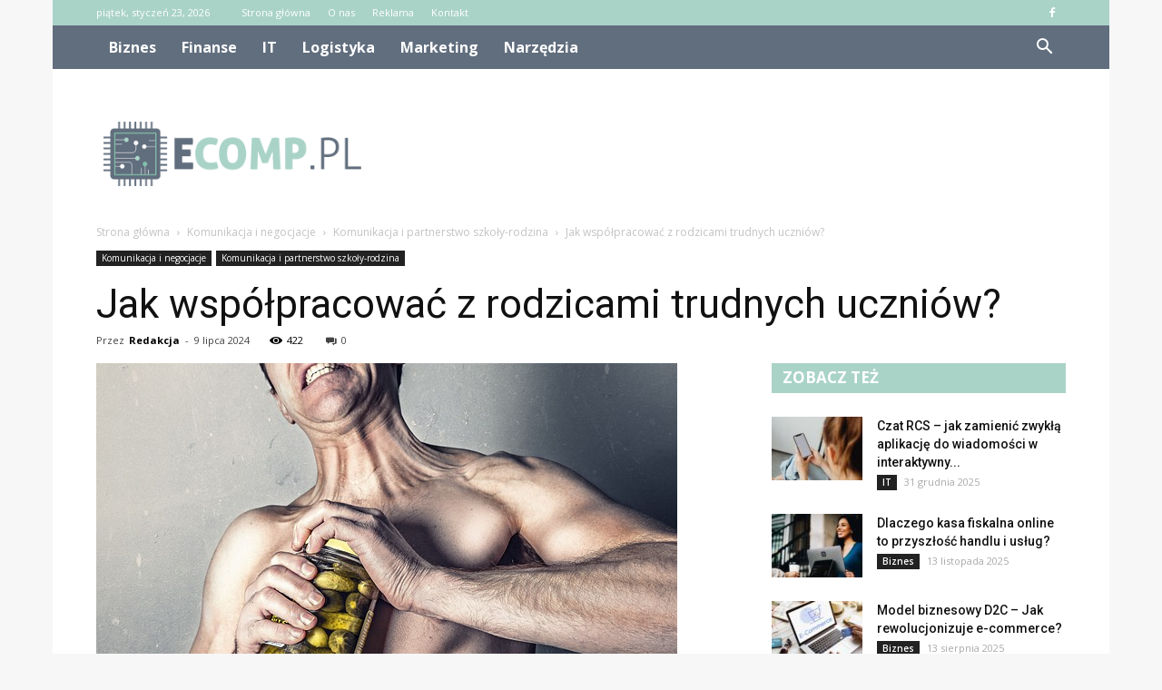

--- FILE ---
content_type: text/html; charset=UTF-8
request_url: https://www.ecomp.pl/jak-wspolpracowac-z-rodzicami-trudnych-uczniow/
body_size: 103519
content:
<!doctype html >
<!--[if IE 8]>    <html class="ie8" lang="en"> <![endif]-->
<!--[if IE 9]>    <html class="ie9" lang="en"> <![endif]-->
<!--[if gt IE 8]><!--> <html lang="pl-PL" prefix="og: http://ogp.me/ns#"> <!--<![endif]-->
<head>
    <title>Jak współpracować z rodzicami trudnych uczniów? - ecomp.pl</title>
    <meta charset="UTF-8" />
    <meta name="viewport" content="width=device-width, initial-scale=1.0">
    <link rel="pingback" href="https://www.ecomp.pl/xmlrpc.php" />
    <meta property="og:image" content="https://www.ecomp.pl/wp-content/uploads/2023/08/01e31646ef643ed3d6e39d5b308580af.jpeg" /><meta name="author" content="Redakcja">

<!-- This site is optimized with the Yoast SEO plugin v9.2.1 - https://yoast.com/wordpress/plugins/seo/ -->
<link rel="canonical" href="https://www.ecomp.pl/jak-wspolpracowac-z-rodzicami-trudnych-uczniow/" />
<meta property="og:locale" content="pl_PL" />
<meta property="og:type" content="article" />
<meta property="og:title" content="Jak współpracować z rodzicami trudnych uczniów? - ecomp.pl" />
<meta property="og:description" content="Jak współpracować z rodzicami trudnych uczniów? Jak współpracować z rodzicami trudnych uczniów? Wprowadzenie Współpraca z rodzicami jest kluczowym elementem sukcesu w pracy z trudnymi uczniami. W tym artykule przedstawimy skuteczne strategie, które pomogą nauczycielom nawiązać pozytywną i konstruktywną współpracę z rodzicami trudnych uczniów. Zrozumienie rodziców Aby skutecznie współpracować z rodzicami trudnych uczniów, ważne jest zrozumienie &hellip;" />
<meta property="og:url" content="https://www.ecomp.pl/jak-wspolpracowac-z-rodzicami-trudnych-uczniow/" />
<meta property="og:site_name" content="ecomp.pl" />
<meta property="article:section" content="Komunikacja i partnerstwo szkoły-rodzina" />
<meta property="article:published_time" content="2024-07-09T01:55:00+00:00" />
<meta property="og:image" content="https://www.ecomp.pl/wp-content/uploads/2023/08/01e31646ef643ed3d6e39d5b308580af.jpeg" />
<meta property="og:image:secure_url" content="https://www.ecomp.pl/wp-content/uploads/2023/08/01e31646ef643ed3d6e39d5b308580af.jpeg" />
<meta property="og:image:width" content="640" />
<meta property="og:image:height" content="427" />
<meta property="og:image:alt" content="Jak współpracować z rodzicami trudnych uczniów?" />
<meta name="twitter:card" content="summary_large_image" />
<meta name="twitter:description" content="Jak współpracować z rodzicami trudnych uczniów? Jak współpracować z rodzicami trudnych uczniów? Wprowadzenie Współpraca z rodzicami jest kluczowym elementem sukcesu w pracy z trudnymi uczniami. W tym artykule przedstawimy skuteczne strategie, które pomogą nauczycielom nawiązać pozytywną i konstruktywną współpracę z rodzicami trudnych uczniów. Zrozumienie rodziców Aby skutecznie współpracować z rodzicami trudnych uczniów, ważne jest zrozumienie [&hellip;]" />
<meta name="twitter:title" content="Jak współpracować z rodzicami trudnych uczniów? - ecomp.pl" />
<meta name="twitter:image" content="https://www.ecomp.pl/wp-content/uploads/2023/08/01e31646ef643ed3d6e39d5b308580af.jpeg" />
<!-- / Yoast SEO plugin. -->

<link rel='dns-prefetch' href='//fonts.googleapis.com' />
<link rel='dns-prefetch' href='//s.w.org' />
<link rel="alternate" type="application/rss+xml" title="ecomp.pl &raquo; Kanał z wpisami" href="https://www.ecomp.pl/feed/" />
<link rel="alternate" type="application/rss+xml" title="ecomp.pl &raquo; Kanał z komentarzami" href="https://www.ecomp.pl/comments/feed/" />
<link rel="alternate" type="application/rss+xml" title="ecomp.pl &raquo; Jak współpracować z rodzicami trudnych uczniów? Kanał z komentarzami" href="https://www.ecomp.pl/jak-wspolpracowac-z-rodzicami-trudnych-uczniow/feed/" />
		<script type="text/javascript">
			window._wpemojiSettings = {"baseUrl":"https:\/\/s.w.org\/images\/core\/emoji\/11\/72x72\/","ext":".png","svgUrl":"https:\/\/s.w.org\/images\/core\/emoji\/11\/svg\/","svgExt":".svg","source":{"concatemoji":"https:\/\/www.ecomp.pl\/wp-includes\/js\/wp-emoji-release.min.js?ver=4.9.26"}};
			!function(e,a,t){var n,r,o,i=a.createElement("canvas"),p=i.getContext&&i.getContext("2d");function s(e,t){var a=String.fromCharCode;p.clearRect(0,0,i.width,i.height),p.fillText(a.apply(this,e),0,0);e=i.toDataURL();return p.clearRect(0,0,i.width,i.height),p.fillText(a.apply(this,t),0,0),e===i.toDataURL()}function c(e){var t=a.createElement("script");t.src=e,t.defer=t.type="text/javascript",a.getElementsByTagName("head")[0].appendChild(t)}for(o=Array("flag","emoji"),t.supports={everything:!0,everythingExceptFlag:!0},r=0;r<o.length;r++)t.supports[o[r]]=function(e){if(!p||!p.fillText)return!1;switch(p.textBaseline="top",p.font="600 32px Arial",e){case"flag":return s([55356,56826,55356,56819],[55356,56826,8203,55356,56819])?!1:!s([55356,57332,56128,56423,56128,56418,56128,56421,56128,56430,56128,56423,56128,56447],[55356,57332,8203,56128,56423,8203,56128,56418,8203,56128,56421,8203,56128,56430,8203,56128,56423,8203,56128,56447]);case"emoji":return!s([55358,56760,9792,65039],[55358,56760,8203,9792,65039])}return!1}(o[r]),t.supports.everything=t.supports.everything&&t.supports[o[r]],"flag"!==o[r]&&(t.supports.everythingExceptFlag=t.supports.everythingExceptFlag&&t.supports[o[r]]);t.supports.everythingExceptFlag=t.supports.everythingExceptFlag&&!t.supports.flag,t.DOMReady=!1,t.readyCallback=function(){t.DOMReady=!0},t.supports.everything||(n=function(){t.readyCallback()},a.addEventListener?(a.addEventListener("DOMContentLoaded",n,!1),e.addEventListener("load",n,!1)):(e.attachEvent("onload",n),a.attachEvent("onreadystatechange",function(){"complete"===a.readyState&&t.readyCallback()})),(n=t.source||{}).concatemoji?c(n.concatemoji):n.wpemoji&&n.twemoji&&(c(n.twemoji),c(n.wpemoji)))}(window,document,window._wpemojiSettings);
		</script>
		<style type="text/css">
img.wp-smiley,
img.emoji {
	display: inline !important;
	border: none !important;
	box-shadow: none !important;
	height: 1em !important;
	width: 1em !important;
	margin: 0 .07em !important;
	vertical-align: -0.1em !important;
	background: none !important;
	padding: 0 !important;
}
</style>
<link rel='stylesheet' id='yasrcss-css'  href='https://www.ecomp.pl/wp-content/plugins/yet-another-stars-rating/css/yasr.css' type='text/css' media='all' />
<style id='yasrcss-inline-css' type='text/css'>

		.rateit .rateit-range {
			background: url(https://www.ecomp.pl/wp-content/plugins/yet-another-stars-rating/img/stars_16_flat.png) left 0px !important;
		}

		.rateit .rateit-hover {
			background: url(https://www.ecomp.pl/wp-content/plugins/yet-another-stars-rating/img/stars_16_flat.png) left -21px !important;
		}

		.rateit .rateit-selected {
			background: url(https://www.ecomp.pl/wp-content/plugins/yet-another-stars-rating/img/stars_16_flat.png) left -42px !important;
		}

		div.medium .rateit-range {
			/*White*/
			background: url(https://www.ecomp.pl/wp-content/plugins/yet-another-stars-rating/img/stars_24_flat.png) left 0px !important;
		}

		div.medium .rateit-hover {
			/*Red*/
			background: url(https://www.ecomp.pl/wp-content/plugins/yet-another-stars-rating/img/stars_24_flat.png) left -29px !important;
		}

		div.medium .rateit-selected {
			/*Yellow*/
			background: url(https://www.ecomp.pl/wp-content/plugins/yet-another-stars-rating/img/stars_24_flat.png) left -58px !important;
		}

		/* Creating set 32 */

		div.bigstars .rateit-range {
			/*White*/
			background: url(https://www.ecomp.pl/wp-content/plugins/yet-another-stars-rating/img/stars_32_flat.png) left 0px !important;
		}

		div.bigstars .rateit-hover{
			/*red*/
			background: url(https://www.ecomp.pl/wp-content/plugins/yet-another-stars-rating/img/stars_32_flat.png) left -37px !important;
		}

		div.bigstars .rateit-selected
		{
			/*Gold*/
			background: url(https://www.ecomp.pl/wp-content/plugins/yet-another-stars-rating/img/stars_32_flat.png) left -74px !important;
		}

	
</style>
<link rel='stylesheet' id='jquery-ui-css'  href='https://www.ecomp.pl/wp-content/plugins/yet-another-stars-rating/css/jquery-ui.css?ver=1.11.2' type='text/css' media='all' />
<link rel='stylesheet' id='dashicons-css'  href='https://www.ecomp.pl/wp-includes/css/dashicons.min.css?ver=4.9.26' type='text/css' media='all' />
<link rel='stylesheet' id='yasrcsslightscheme-css'  href='https://www.ecomp.pl/wp-content/plugins/yet-another-stars-rating/css/yasr-table-light.css' type='text/css' media='all' />
<link rel='stylesheet' id='google-fonts-style-css'  href='https://fonts.googleapis.com/css?family=Roboto%3A300%2C400%2C400italic%2C500%2C500italic%2C700%2C900%7COpen+Sans%3A300italic%2C400%2C400italic%2C600%2C600italic%2C700&#038;ver=7.8.1' type='text/css' media='all' />
<link rel='stylesheet' id='js_composer_front-css'  href='https://www.ecomp.pl/wp-content/plugins/js_composer/assets/css/js_composer.min.css?ver=5.1.1' type='text/css' media='all' />
<link rel='stylesheet' id='td-theme-css'  href='https://www.ecomp.pl/wp-content/themes/Newspaper/style.css?ver=7.8.1' type='text/css' media='all' />
<link rel='stylesheet' id='td-theme-demo-style-css'  href='https://www.ecomp.pl/wp-content/themes/Newspaper/includes/demos/blog_cars/demo_style.css?ver=7.8.1' type='text/css' media='all' />
<script type='text/javascript' src='https://www.ecomp.pl/wp-includes/js/jquery/jquery.js?ver=1.12.4'></script>
<script type='text/javascript' src='https://www.ecomp.pl/wp-includes/js/jquery/jquery-migrate.min.js?ver=1.4.1'></script>
<link rel='https://api.w.org/' href='https://www.ecomp.pl/wp-json/' />
<link rel="EditURI" type="application/rsd+xml" title="RSD" href="https://www.ecomp.pl/xmlrpc.php?rsd" />
<link rel="wlwmanifest" type="application/wlwmanifest+xml" href="https://www.ecomp.pl/wp-includes/wlwmanifest.xml" /> 
<meta name="generator" content="WordPress 4.9.26" />
<link rel='shortlink' href='https://www.ecomp.pl/?p=2282' />
<link rel="alternate" type="application/json+oembed" href="https://www.ecomp.pl/wp-json/oembed/1.0/embed?url=https%3A%2F%2Fwww.ecomp.pl%2Fjak-wspolpracowac-z-rodzicami-trudnych-uczniow%2F" />
<link rel="alternate" type="text/xml+oembed" href="https://www.ecomp.pl/wp-json/oembed/1.0/embed?url=https%3A%2F%2Fwww.ecomp.pl%2Fjak-wspolpracowac-z-rodzicami-trudnych-uczniow%2F&#038;format=xml" />
<!--[if lt IE 9]><script src="https://html5shim.googlecode.com/svn/trunk/html5.js"></script><![endif]-->
    <meta name="generator" content="Powered by Visual Composer - drag and drop page builder for WordPress."/>
<!--[if lte IE 9]><link rel="stylesheet" type="text/css" href="https://www.ecomp.pl/wp-content/plugins/js_composer/assets/css/vc_lte_ie9.min.css" media="screen"><![endif]-->
<!-- JS generated by theme -->

<script>
    
    

	    var tdBlocksArray = []; //here we store all the items for the current page

	    //td_block class - each ajax block uses a object of this class for requests
	    function tdBlock() {
		    this.id = '';
		    this.block_type = 1; //block type id (1-234 etc)
		    this.atts = '';
		    this.td_column_number = '';
		    this.td_current_page = 1; //
		    this.post_count = 0; //from wp
		    this.found_posts = 0; //from wp
		    this.max_num_pages = 0; //from wp
		    this.td_filter_value = ''; //current live filter value
		    this.is_ajax_running = false;
		    this.td_user_action = ''; // load more or infinite loader (used by the animation)
		    this.header_color = '';
		    this.ajax_pagination_infinite_stop = ''; //show load more at page x
	    }


        // td_js_generator - mini detector
        (function(){
            var htmlTag = document.getElementsByTagName("html")[0];

            if ( navigator.userAgent.indexOf("MSIE 10.0") > -1 ) {
                htmlTag.className += ' ie10';
            }

            if ( !!navigator.userAgent.match(/Trident.*rv\:11\./) ) {
                htmlTag.className += ' ie11';
            }

            if ( /(iPad|iPhone|iPod)/g.test(navigator.userAgent) ) {
                htmlTag.className += ' td-md-is-ios';
            }

            var user_agent = navigator.userAgent.toLowerCase();
            if ( user_agent.indexOf("android") > -1 ) {
                htmlTag.className += ' td-md-is-android';
            }

            if ( -1 !== navigator.userAgent.indexOf('Mac OS X')  ) {
                htmlTag.className += ' td-md-is-os-x';
            }

            if ( /chrom(e|ium)/.test(navigator.userAgent.toLowerCase()) ) {
               htmlTag.className += ' td-md-is-chrome';
            }

            if ( -1 !== navigator.userAgent.indexOf('Firefox') ) {
                htmlTag.className += ' td-md-is-firefox';
            }

            if ( -1 !== navigator.userAgent.indexOf('Safari') && -1 === navigator.userAgent.indexOf('Chrome') ) {
                htmlTag.className += ' td-md-is-safari';
            }

            if( -1 !== navigator.userAgent.indexOf('IEMobile') ){
                htmlTag.className += ' td-md-is-iemobile';
            }

        })();




        var tdLocalCache = {};

        ( function () {
            "use strict";

            tdLocalCache = {
                data: {},
                remove: function (resource_id) {
                    delete tdLocalCache.data[resource_id];
                },
                exist: function (resource_id) {
                    return tdLocalCache.data.hasOwnProperty(resource_id) && tdLocalCache.data[resource_id] !== null;
                },
                get: function (resource_id) {
                    return tdLocalCache.data[resource_id];
                },
                set: function (resource_id, cachedData) {
                    tdLocalCache.remove(resource_id);
                    tdLocalCache.data[resource_id] = cachedData;
                }
            };
        })();

    
    
var td_viewport_interval_list=[{"limitBottom":767,"sidebarWidth":228},{"limitBottom":1018,"sidebarWidth":300},{"limitBottom":1140,"sidebarWidth":324}];
var td_animation_stack_effect="type0";
var tds_animation_stack=true;
var td_animation_stack_specific_selectors=".entry-thumb, img";
var td_animation_stack_general_selectors=".td-animation-stack img, .td-animation-stack .entry-thumb, .post img";
var td_ajax_url="https:\/\/www.ecomp.pl\/wp-admin\/admin-ajax.php?td_theme_name=Newspaper&v=7.8.1";
var td_get_template_directory_uri="https:\/\/www.ecomp.pl\/wp-content\/themes\/Newspaper";
var tds_snap_menu="";
var tds_logo_on_sticky="";
var tds_header_style="2";
var td_please_wait="Prosz\u0119 czeka\u0107 ...";
var td_email_user_pass_incorrect="U\u017cytkownik lub has\u0142o niepoprawne!";
var td_email_user_incorrect="E-mail lub nazwa u\u017cytkownika jest niepoprawna!";
var td_email_incorrect="E-mail niepoprawny!";
var tds_more_articles_on_post_enable="";
var tds_more_articles_on_post_time_to_wait="";
var tds_more_articles_on_post_pages_distance_from_top=0;
var tds_theme_color_site_wide="#aad3c8";
var tds_smart_sidebar="enabled";
var tdThemeName="Newspaper";
var td_magnific_popup_translation_tPrev="Poprzedni (Strza\u0142ka w lewo)";
var td_magnific_popup_translation_tNext="Nast\u0119pny (Strza\u0142ka w prawo)";
var td_magnific_popup_translation_tCounter="%curr% z %total%";
var td_magnific_popup_translation_ajax_tError="Zawarto\u015b\u0107 z %url% nie mo\u017ce by\u0107 za\u0142adowana.";
var td_magnific_popup_translation_image_tError="Obraz #%curr% nie mo\u017ce by\u0107 za\u0142adowany.";
var td_ad_background_click_link="";
var td_ad_background_click_target="";
</script>


<!-- Header style compiled by theme -->

<style>
    

body {
	background-color:#f7f7f7;
}
.td-header-wrap .black-menu .sf-menu > .current-menu-item > a,
    .td-header-wrap .black-menu .sf-menu > .current-menu-ancestor > a,
    .td-header-wrap .black-menu .sf-menu > .current-category-ancestor > a,
    .td-header-wrap .black-menu .sf-menu > li > a:hover,
    .td-header-wrap .black-menu .sf-menu > .sfHover > a,
    .td-header-style-12 .td-header-menu-wrap-full,
    .sf-menu > .current-menu-item > a:after,
    .sf-menu > .current-menu-ancestor > a:after,
    .sf-menu > .current-category-ancestor > a:after,
    .sf-menu > li:hover > a:after,
    .sf-menu > .sfHover > a:after,
    .td-header-style-12 .td-affix,
    .header-search-wrap .td-drop-down-search:after,
    .header-search-wrap .td-drop-down-search .btn:hover,
    input[type=submit]:hover,
    .td-read-more a,
    .td-post-category:hover,
    .td-grid-style-1.td-hover-1 .td-big-grid-post:hover .td-post-category,
    .td-grid-style-5.td-hover-1 .td-big-grid-post:hover .td-post-category,
    .td_top_authors .td-active .td-author-post-count,
    .td_top_authors .td-active .td-author-comments-count,
    .td_top_authors .td_mod_wrap:hover .td-author-post-count,
    .td_top_authors .td_mod_wrap:hover .td-author-comments-count,
    .td-404-sub-sub-title a:hover,
    .td-search-form-widget .wpb_button:hover,
    .td-rating-bar-wrap div,
    .td_category_template_3 .td-current-sub-category,
    .dropcap,
    .td_wrapper_video_playlist .td_video_controls_playlist_wrapper,
    .wpb_default,
    .wpb_default:hover,
    .td-left-smart-list:hover,
    .td-right-smart-list:hover,
    .woocommerce-checkout .woocommerce input.button:hover,
    .woocommerce-page .woocommerce a.button:hover,
    .woocommerce-account div.woocommerce .button:hover,
    #bbpress-forums button:hover,
    .bbp_widget_login .button:hover,
    .td-footer-wrapper .td-post-category,
    .td-footer-wrapper .widget_product_search input[type="submit"]:hover,
    .woocommerce .product a.button:hover,
    .woocommerce .product #respond input#submit:hover,
    .woocommerce .checkout input#place_order:hover,
    .woocommerce .woocommerce.widget .button:hover,
    .single-product .product .summary .cart .button:hover,
    .woocommerce-cart .woocommerce table.cart .button:hover,
    .woocommerce-cart .woocommerce .shipping-calculator-form .button:hover,
    .td-next-prev-wrap a:hover,
    .td-load-more-wrap a:hover,
    .td-post-small-box a:hover,
    .page-nav .current,
    .page-nav:first-child > div,
    .td_category_template_8 .td-category-header .td-category a.td-current-sub-category,
    .td_category_template_4 .td-category-siblings .td-category a:hover,
    #bbpress-forums .bbp-pagination .current,
    #bbpress-forums #bbp-single-user-details #bbp-user-navigation li.current a,
    .td-theme-slider:hover .slide-meta-cat a,
    a.vc_btn-black:hover,
    .td-trending-now-wrapper:hover .td-trending-now-title,
    .td-scroll-up,
    .td-smart-list-button:hover,
    .td-weather-information:before,
    .td-weather-week:before,
    .td_block_exchange .td-exchange-header:before,
    .td_block_big_grid_9.td-grid-style-1 .td-post-category,
    .td_block_big_grid_9.td-grid-style-5 .td-post-category,
    .td-grid-style-6.td-hover-1 .td-module-thumb:after,
    .td-pulldown-syle-2 .td-subcat-dropdown ul:after,
    .td_block_template_9 .td-block-title:after,
    .td_block_template_15 .td-block-title:before {
        background-color: #aad3c8;
    }

    .global-block-template-4 .td-related-title .td-cur-simple-item:before {
        border-color: #aad3c8 transparent transparent transparent !important;
    }

    .woocommerce .woocommerce-message .button:hover,
    .woocommerce .woocommerce-error .button:hover,
    .woocommerce .woocommerce-info .button:hover,
    .global-block-template-4 .td-related-title .td-cur-simple-item,
    .global-block-template-3 .td-related-title .td-cur-simple-item,
    .global-block-template-9 .td-related-title:after {
        background-color: #aad3c8 !important;
    }

    .woocommerce .product .onsale,
    .woocommerce.widget .ui-slider .ui-slider-handle {
        background: none #aad3c8;
    }

    .woocommerce.widget.widget_layered_nav_filters ul li a {
        background: none repeat scroll 0 0 #aad3c8 !important;
    }

    a,
    cite a:hover,
    .td_mega_menu_sub_cats .cur-sub-cat,
    .td-mega-span h3 a:hover,
    .td_mod_mega_menu:hover .entry-title a,
    .header-search-wrap .result-msg a:hover,
    .top-header-menu li a:hover,
    .top-header-menu .current-menu-item > a,
    .top-header-menu .current-menu-ancestor > a,
    .top-header-menu .current-category-ancestor > a,
    .td-social-icon-wrap > a:hover,
    .td-header-sp-top-widget .td-social-icon-wrap a:hover,
    .td-page-content blockquote p,
    .td-post-content blockquote p,
    .mce-content-body blockquote p,
    .comment-content blockquote p,
    .wpb_text_column blockquote p,
    .td_block_text_with_title blockquote p,
    .td_module_wrap:hover .entry-title a,
    .td-subcat-filter .td-subcat-list a:hover,
    .td-subcat-filter .td-subcat-dropdown a:hover,
    .td_quote_on_blocks,
    .dropcap2,
    .dropcap3,
    .td_top_authors .td-active .td-authors-name a,
    .td_top_authors .td_mod_wrap:hover .td-authors-name a,
    .td-post-next-prev-content a:hover,
    .author-box-wrap .td-author-social a:hover,
    .td-author-name a:hover,
    .td-author-url a:hover,
    .td_mod_related_posts:hover h3 > a,
    .td-post-template-11 .td-related-title .td-related-left:hover,
    .td-post-template-11 .td-related-title .td-related-right:hover,
    .td-post-template-11 .td-related-title .td-cur-simple-item,
    .td-post-template-11 .td_block_related_posts .td-next-prev-wrap a:hover,
    .comment-reply-link:hover,
    .logged-in-as a:hover,
    #cancel-comment-reply-link:hover,
    .td-search-query,
    .td-category-header .td-pulldown-category-filter-link:hover,
    .td-category-siblings .td-subcat-dropdown a:hover,
    .td-category-siblings .td-subcat-dropdown a.td-current-sub-category,
    .widget a:hover,
    .archive .widget_archive .current,
    .archive .widget_archive .current a,
    .widget_calendar tfoot a:hover,
    .woocommerce a.added_to_cart:hover,
    #bbpress-forums li.bbp-header .bbp-reply-content span a:hover,
    #bbpress-forums .bbp-forum-freshness a:hover,
    #bbpress-forums .bbp-topic-freshness a:hover,
    #bbpress-forums .bbp-forums-list li a:hover,
    #bbpress-forums .bbp-forum-title:hover,
    #bbpress-forums .bbp-topic-permalink:hover,
    #bbpress-forums .bbp-topic-started-by a:hover,
    #bbpress-forums .bbp-topic-started-in a:hover,
    #bbpress-forums .bbp-body .super-sticky li.bbp-topic-title .bbp-topic-permalink,
    #bbpress-forums .bbp-body .sticky li.bbp-topic-title .bbp-topic-permalink,
    .widget_display_replies .bbp-author-name,
    .widget_display_topics .bbp-author-name,
    .footer-text-wrap .footer-email-wrap a,
    .td-subfooter-menu li a:hover,
    .footer-social-wrap a:hover,
    a.vc_btn-black:hover,
    .td-smart-list-dropdown-wrap .td-smart-list-button:hover,
    .td_module_17 .td-read-more a:hover,
    .td_module_18 .td-read-more a:hover,
    .td_module_19 .td-post-author-name a:hover,
    .td-instagram-user a,
    .td-pulldown-syle-2 .td-subcat-dropdown:hover .td-subcat-more span,
    .td-pulldown-syle-2 .td-subcat-dropdown:hover .td-subcat-more i,
    .td-pulldown-syle-3 .td-subcat-dropdown:hover .td-subcat-more span,
    .td-pulldown-syle-3 .td-subcat-dropdown:hover .td-subcat-more i,
    .td-block-title-wrap .td-wrapper-pulldown-filter .td-pulldown-filter-display-option:hover,
    .td-block-title-wrap .td-wrapper-pulldown-filter .td-pulldown-filter-display-option:hover i,
    .td-block-title-wrap .td-wrapper-pulldown-filter .td-pulldown-filter-link:hover,
    .td-block-title-wrap .td-wrapper-pulldown-filter .td-pulldown-filter-item .td-cur-simple-item,
    .global-block-template-2 .td-related-title .td-cur-simple-item,
    .global-block-template-5 .td-related-title .td-cur-simple-item,
    .global-block-template-6 .td-related-title .td-cur-simple-item,
    .global-block-template-7 .td-related-title .td-cur-simple-item,
    .global-block-template-8 .td-related-title .td-cur-simple-item,
    .global-block-template-9 .td-related-title .td-cur-simple-item,
    .global-block-template-10 .td-related-title .td-cur-simple-item,
    .global-block-template-11 .td-related-title .td-cur-simple-item,
    .global-block-template-12 .td-related-title .td-cur-simple-item,
    .global-block-template-13 .td-related-title .td-cur-simple-item,
    .global-block-template-14 .td-related-title .td-cur-simple-item,
    .global-block-template-15 .td-related-title .td-cur-simple-item,
    .global-block-template-16 .td-related-title .td-cur-simple-item,
    .global-block-template-17 .td-related-title .td-cur-simple-item,
    .td-theme-wrap .sf-menu ul .td-menu-item > a:hover,
    .td-theme-wrap .sf-menu ul .sfHover > a,
    .td-theme-wrap .sf-menu ul .current-menu-ancestor > a,
    .td-theme-wrap .sf-menu ul .current-category-ancestor > a,
    .td-theme-wrap .sf-menu ul .current-menu-item > a {
        color: #aad3c8;
    }

    a.vc_btn-black.vc_btn_square_outlined:hover,
    a.vc_btn-black.vc_btn_outlined:hover,
    .td-mega-menu-page .wpb_content_element ul li a:hover,
     .td-theme-wrap .td-aj-search-results .td_module_wrap:hover .entry-title a,
    .td-theme-wrap .header-search-wrap .result-msg a:hover {
        color: #aad3c8 !important;
    }

    .td-next-prev-wrap a:hover,
    .td-load-more-wrap a:hover,
    .td-post-small-box a:hover,
    .page-nav .current,
    .page-nav:first-child > div,
    .td_category_template_8 .td-category-header .td-category a.td-current-sub-category,
    .td_category_template_4 .td-category-siblings .td-category a:hover,
    #bbpress-forums .bbp-pagination .current,
    .post .td_quote_box,
    .page .td_quote_box,
    a.vc_btn-black:hover,
    .td_block_template_5 .td-block-title > * {
        border-color: #aad3c8;
    }

    .td_wrapper_video_playlist .td_video_currently_playing:after {
        border-color: #aad3c8 !important;
    }

    .header-search-wrap .td-drop-down-search:before {
        border-color: transparent transparent #aad3c8 transparent;
    }

    .block-title > span,
    .block-title > a,
    .block-title > label,
    .widgettitle,
    .widgettitle:after,
    .td-trending-now-title,
    .td-trending-now-wrapper:hover .td-trending-now-title,
    .wpb_tabs li.ui-tabs-active a,
    .wpb_tabs li:hover a,
    .vc_tta-container .vc_tta-color-grey.vc_tta-tabs-position-top.vc_tta-style-classic .vc_tta-tabs-container .vc_tta-tab.vc_active > a,
    .vc_tta-container .vc_tta-color-grey.vc_tta-tabs-position-top.vc_tta-style-classic .vc_tta-tabs-container .vc_tta-tab:hover > a,
    .td_block_template_1 .td-related-title .td-cur-simple-item,
    .woocommerce .product .products h2,
    .td-subcat-filter .td-subcat-dropdown:hover .td-subcat-more {
    	background-color: #aad3c8;
    }

    .woocommerce div.product .woocommerce-tabs ul.tabs li.active {
    	background-color: #aad3c8 !important;
    }

    .block-title,
    .td_block_template_1 .td-related-title,
    .wpb_tabs .wpb_tabs_nav,
    .vc_tta-container .vc_tta-color-grey.vc_tta-tabs-position-top.vc_tta-style-classic .vc_tta-tabs-container,
    .woocommerce div.product .woocommerce-tabs ul.tabs:before {
        border-color: #aad3c8;
    }
    .td_block_wrap .td-subcat-item a.td-cur-simple-item {
	    color: #aad3c8;
	}


    
    .td-grid-style-4 .entry-title
    {
        background-color: rgba(170, 211, 200, 0.7);
    }

    
    .td-header-wrap .td-header-top-menu-full,
    .td-header-wrap .top-header-menu .sub-menu {
        background-color: #aad3c8;
    }
    .td-header-style-8 .td-header-top-menu-full {
        background-color: transparent;
    }
    .td-header-style-8 .td-header-top-menu-full .td-header-top-menu {
        background-color: #aad3c8;
        padding-left: 15px;
        padding-right: 15px;
    }

    .td-header-wrap .td-header-top-menu-full .td-header-top-menu,
    .td-header-wrap .td-header-top-menu-full {
        border-bottom: none;
    }


    
    .td-header-top-menu,
    .td-header-top-menu a,
    .td-header-wrap .td-header-top-menu-full .td-header-top-menu,
    .td-header-wrap .td-header-top-menu-full a,
    .td-header-style-8 .td-header-top-menu,
    .td-header-style-8 .td-header-top-menu a {
        color: #ffffff;
    }

    
    .top-header-menu .current-menu-item > a,
    .top-header-menu .current-menu-ancestor > a,
    .top-header-menu .current-category-ancestor > a,
    .top-header-menu li a:hover {
        color: #111111;
    }

    
    .td-header-wrap .td-header-sp-top-widget .td-icon-font {
        color: #ffffff;
    }

    
    .td-header-wrap .td-header-menu-wrap-full,
    .sf-menu > .current-menu-ancestor > a,
    .sf-menu > .current-category-ancestor > a,
    .td-header-menu-wrap.td-affix,
    .td-header-style-3 .td-header-main-menu,
    .td-header-style-3 .td-affix .td-header-main-menu,
    .td-header-style-4 .td-header-main-menu,
    .td-header-style-4 .td-affix .td-header-main-menu,
    .td-header-style-8 .td-header-menu-wrap.td-affix,
    .td-header-style-8 .td-header-top-menu-full {
		background-color: #616e7e;
    }


    .td-boxed-layout .td-header-style-3 .td-header-menu-wrap,
    .td-boxed-layout .td-header-style-4 .td-header-menu-wrap,
    .td-header-style-3 .td_stretch_content .td-header-menu-wrap,
    .td-header-style-4 .td_stretch_content .td-header-menu-wrap {
    	background-color: #616e7e !important;
    }


    @media (min-width: 1019px) {
        .td-header-style-1 .td-header-sp-recs,
        .td-header-style-1 .td-header-sp-logo {
            margin-bottom: 28px;
        }
    }

    @media (min-width: 768px) and (max-width: 1018px) {
        .td-header-style-1 .td-header-sp-recs,
        .td-header-style-1 .td-header-sp-logo {
            margin-bottom: 14px;
        }
    }

    .td-header-style-7 .td-header-top-menu {
        border-bottom: none;
    }


    
    .sf-menu > .current-menu-item > a:after,
    .sf-menu > .current-menu-ancestor > a:after,
    .sf-menu > .current-category-ancestor > a:after,
    .sf-menu > li:hover > a:after,
    .sf-menu > .sfHover > a:after,
    .td_block_mega_menu .td-next-prev-wrap a:hover,
    .td-mega-span .td-post-category:hover,
    .td-header-wrap .black-menu .sf-menu > li > a:hover,
    .td-header-wrap .black-menu .sf-menu > .current-menu-ancestor > a,
    .td-header-wrap .black-menu .sf-menu > .sfHover > a,
    .header-search-wrap .td-drop-down-search:after,
    .header-search-wrap .td-drop-down-search .btn:hover,
    .td-header-wrap .black-menu .sf-menu > .current-menu-item > a,
    .td-header-wrap .black-menu .sf-menu > .current-menu-ancestor > a,
    .td-header-wrap .black-menu .sf-menu > .current-category-ancestor > a {
        background-color: #aad3c8;
    }


    .td_block_mega_menu .td-next-prev-wrap a:hover {
        border-color: #aad3c8;
    }

    .header-search-wrap .td-drop-down-search:before {
        border-color: transparent transparent #aad3c8 transparent;
    }

    .td_mega_menu_sub_cats .cur-sub-cat,
    .td_mod_mega_menu:hover .entry-title a,
    .td-theme-wrap .sf-menu ul .td-menu-item > a:hover,
    .td-theme-wrap .sf-menu ul .sfHover > a,
    .td-theme-wrap .sf-menu ul .current-menu-ancestor > a,
    .td-theme-wrap .sf-menu ul .current-category-ancestor > a,
    .td-theme-wrap .sf-menu ul .current-menu-item > a {
        color: #aad3c8;
    }


    
    .td-header-wrap .td-header-menu-wrap .sf-menu > li > a,
    .td-header-wrap .header-search-wrap .td-icon-search {
        color: #ffffff;
    }

    
    .td-menu-background:before,
    .td-search-background:before {
        background: rgba(30,18,0,0.8);
        background: -moz-linear-gradient(top, rgba(30,18,0,0.8) 0%, rgba(226,160,45,0.8) 100%);
        background: -webkit-gradient(left top, left bottom, color-stop(0%, rgba(30,18,0,0.8)), color-stop(100%, rgba(226,160,45,0.8)));
        background: -webkit-linear-gradient(top, rgba(30,18,0,0.8) 0%, rgba(226,160,45,0.8) 100%);
        background: -o-linear-gradient(top, rgba(30,18,0,0.8) 0%, @mobileu_gradient_two_mob 100%);
        background: -ms-linear-gradient(top, rgba(30,18,0,0.8) 0%, rgba(226,160,45,0.8) 100%);
        background: linear-gradient(to bottom, rgba(30,18,0,0.8) 0%, rgba(226,160,45,0.8) 100%);
        filter: progid:DXImageTransform.Microsoft.gradient( startColorstr='rgba(30,18,0,0.8)', endColorstr='rgba(226,160,45,0.8)', GradientType=0 );
    }

    
    .td-footer-wrapper,
    .td-footer-wrapper .td_block_template_7 .td-block-title > *,
    .td-footer-wrapper .td_block_template_17 .td-block-title,
    .td-footer-wrapper .td-block-title-wrap .td-wrapper-pulldown-filter {
        background-color: rgba(10,10,10,0.9);
    }

    
    .td-sub-footer-container {
        background-color: #0a0000;
    }

    
    .td-sub-footer-container,
    .td-subfooter-menu li a {
        color: #ffffff;
    }

    
    .td-subfooter-menu li a:hover {
        color: #bababa;
    }


    
    ul.sf-menu > .td-menu-item > a {
        font-size:16px;
	text-transform:capitalize;
	
    }
    
    .block-title > span,
    .block-title > a,
    .widgettitle,
    .td-trending-now-title,
    .wpb_tabs li a,
    .vc_tta-container .vc_tta-color-grey.vc_tta-tabs-position-top.vc_tta-style-classic .vc_tta-tabs-container .vc_tta-tab > a,
    .td-theme-wrap .td-related-title a,
    .woocommerce div.product .woocommerce-tabs ul.tabs li a,
    .woocommerce .product .products h2,
    .td-theme-wrap .td-block-title {
        font-family:"Open Sans";
	font-size:17px;
	font-weight:bold;
	text-transform:capitalize;
	
    }
    
    .td_module_11 .td-module-title {
    	font-weight:bold;
	
    }
    
    .td_block_trending_now .entry-title a {
    	font-size:14px;
	
    }
    
    .widget_archive a,
    .widget_calendar,
    .widget_categories a,
    .widget_nav_menu a,
    .widget_meta a,
    .widget_pages a,
    .widget_recent_comments a,
    .widget_recent_entries a,
    .widget_text .textwidget,
    .widget_tag_cloud a,
    .widget_search input,
    .woocommerce .product-categories a,
    .widget_display_forums a,
    .widget_display_replies a,
    .widget_display_topics a,
    .widget_display_views a,
    .widget_display_stats {
    	font-family:Roboto;
	font-size:16px;
	font-weight:bold;
	
    }



/* Style generated by theme for demo: blog_cars */

.td-blog-cars .block-title,
		.td-blog-cars .td-related-title,
		.td-blog-cars .td_module_19 .td-read-more a {
    		background-color: #aad3c8;
    	}

		
		.td-blog-cars .td-header-style-2 .sf-menu > li > a:hover,
		.td-blog-cars .td-header-style-2 .sf-menu > .sfHover > a,
		.td-blog-cars .td-header-style-2 .sf-menu > .current-menu-item > a,
		.td-blog-cars .td-header-style-2 .sf-menu > .current-menu-ancestor > a,
		.td-blog-cars .td-header-style-2 .sf-menu > .current-category-ancestor > a {
   		    color: #aad3c8;
   		}
</style>

<script>
  (function(i,s,o,g,r,a,m){i['GoogleAnalyticsObject']=r;i[r]=i[r]||function(){
  (i[r].q=i[r].q||[]).push(arguments)},i[r].l=1*new Date();a=s.createElement(o),
  m=s.getElementsByTagName(o)[0];a.async=1;a.src=g;m.parentNode.insertBefore(a,m)
  })(window,document,'script','https://www.google-analytics.com/analytics.js','ga');

  ga('create', 'UA-118576205-21', 'auto');
  ga('send', 'pageview');

</script><noscript><style type="text/css"> .wpb_animate_when_almost_visible { opacity: 1; }</style></noscript></head>

<body class="post-template-default single single-post postid-2282 single-format-standard jak-wspolpracowac-z-rodzicami-trudnych-uczniow global-block-template-1 td-blog-cars single_template_2 wpb-js-composer js-comp-ver-5.1.1 vc_responsive td-animation-stack-type0 td-boxed-layout" itemscope="itemscope" itemtype="https://schema.org/WebPage">

        <div class="td-scroll-up"><i class="td-icon-menu-up"></i></div>
    
    <div class="td-menu-background"></div>
<div id="td-mobile-nav">
    <div class="td-mobile-container">
        <!-- mobile menu top section -->
        <div class="td-menu-socials-wrap">
            <!-- socials -->
            <div class="td-menu-socials">
                
        <span class="td-social-icon-wrap">
            <a target="_blank" href="https://www.facebook.com/Ecomppl-509406809496051/" title="Facebook">
                <i class="td-icon-font td-icon-facebook"></i>
            </a>
        </span>            </div>
            <!-- close button -->
            <div class="td-mobile-close">
                <a href="#"><i class="td-icon-close-mobile"></i></a>
            </div>
        </div>

        <!-- login section -->
        
        <!-- menu section -->
        <div class="td-mobile-content">
            <div class="menu-kategorie-container"><ul id="menu-kategorie" class="td-mobile-main-menu"><li id="menu-item-74" class="menu-item menu-item-type-taxonomy menu-item-object-category menu-item-first menu-item-74"><a href="https://www.ecomp.pl/category/biznes/">Biznes</a></li>
<li id="menu-item-75" class="menu-item menu-item-type-taxonomy menu-item-object-category menu-item-75"><a href="https://www.ecomp.pl/category/finanse/">Finanse</a></li>
<li id="menu-item-76" class="menu-item menu-item-type-taxonomy menu-item-object-category menu-item-76"><a href="https://www.ecomp.pl/category/it/">IT</a></li>
<li id="menu-item-77" class="menu-item menu-item-type-taxonomy menu-item-object-category menu-item-77"><a href="https://www.ecomp.pl/category/logistyka/">Logistyka</a></li>
<li id="menu-item-78" class="menu-item menu-item-type-taxonomy menu-item-object-category menu-item-78"><a href="https://www.ecomp.pl/category/marketing/">Marketing</a></li>
<li id="menu-item-108" class="menu-item menu-item-type-taxonomy menu-item-object-category menu-item-108"><a href="https://www.ecomp.pl/category/narzedzia/">Narzędzia</a></li>
</ul></div>        </div>
    </div>

    <!-- register/login section -->
    </div>    <div class="td-search-background"></div>
<div class="td-search-wrap-mob">
	<div class="td-drop-down-search" aria-labelledby="td-header-search-button">
		<form method="get" class="td-search-form" action="https://www.ecomp.pl/">
			<!-- close button -->
			<div class="td-search-close">
				<a href="#"><i class="td-icon-close-mobile"></i></a>
			</div>
			<div role="search" class="td-search-input">
				<span>Wyszukiwanie</span>
				<input id="td-header-search-mob" type="text" value="" name="s" autocomplete="off" />
			</div>
		</form>
		<div id="td-aj-search-mob"></div>
	</div>
</div>    
    
    <div id="td-outer-wrap" class="td-theme-wrap">
    
        <!--
Header style 2
-->
<div class="td-header-wrap td-header-style-2">

    <div class="td-header-top-menu-full td-container-wrap ">
        <div class="td-container td-header-row td-header-top-menu">
            
    <div class="top-bar-style-1">
        
<div class="td-header-sp-top-menu">


	        <div class="td_data_time">
            <div >

                piątek, styczeń 23, 2026
            </div>
        </div>
    <div class="menu-top-container"><ul id="menu-gora" class="top-header-menu"><li id="menu-item-70" class="menu-item menu-item-type-post_type menu-item-object-page menu-item-home menu-item-first td-menu-item td-normal-menu menu-item-70"><a href="https://www.ecomp.pl/">Strona główna</a></li>
<li id="menu-item-72" class="menu-item menu-item-type-post_type menu-item-object-page td-menu-item td-normal-menu menu-item-72"><a href="https://www.ecomp.pl/o-nas/">O nas</a></li>
<li id="menu-item-71" class="menu-item menu-item-type-post_type menu-item-object-page td-menu-item td-normal-menu menu-item-71"><a href="https://www.ecomp.pl/reklama/">Reklama</a></li>
<li id="menu-item-73" class="menu-item menu-item-type-post_type menu-item-object-page td-menu-item td-normal-menu menu-item-73"><a href="https://www.ecomp.pl/kontakt/">Kontakt</a></li>
</ul></div></div>
        <div class="td-header-sp-top-widget">
    
        <span class="td-social-icon-wrap">
            <a target="_blank" href="https://www.facebook.com/Ecomppl-509406809496051/" title="Facebook">
                <i class="td-icon-font td-icon-facebook"></i>
            </a>
        </span></div>
    </div>

<!-- LOGIN MODAL -->
        </div>
    </div>

    <div class="td-header-menu-wrap-full td-container-wrap ">
        <div class="td-header-menu-wrap td-header-gradient">
            <div class="td-container td-header-row td-header-main-menu">
                <div id="td-header-menu" role="navigation">
    <div id="td-top-mobile-toggle"><a href="#"><i class="td-icon-font td-icon-mobile"></i></a></div>
    <div class="td-main-menu-logo td-logo-in-header">
                <a class="td-main-logo" href="https://www.ecomp.pl/">
            <img src="http://www.ecomp.pl/wp-content/uploads/2018/07/ECOMP.png" alt="ECOMP" title="ECOMP"/>
        </a>
        </div>
    <div class="menu-kategorie-container"><ul id="menu-kategorie-1" class="sf-menu"><li class="menu-item menu-item-type-taxonomy menu-item-object-category menu-item-first td-menu-item td-normal-menu menu-item-74"><a href="https://www.ecomp.pl/category/biznes/">Biznes</a></li>
<li class="menu-item menu-item-type-taxonomy menu-item-object-category td-menu-item td-normal-menu menu-item-75"><a href="https://www.ecomp.pl/category/finanse/">Finanse</a></li>
<li class="menu-item menu-item-type-taxonomy menu-item-object-category td-menu-item td-normal-menu menu-item-76"><a href="https://www.ecomp.pl/category/it/">IT</a></li>
<li class="menu-item menu-item-type-taxonomy menu-item-object-category td-menu-item td-normal-menu menu-item-77"><a href="https://www.ecomp.pl/category/logistyka/">Logistyka</a></li>
<li class="menu-item menu-item-type-taxonomy menu-item-object-category td-menu-item td-normal-menu menu-item-78"><a href="https://www.ecomp.pl/category/marketing/">Marketing</a></li>
<li class="menu-item menu-item-type-taxonomy menu-item-object-category td-menu-item td-normal-menu menu-item-108"><a href="https://www.ecomp.pl/category/narzedzia/">Narzędzia</a></li>
</ul></div></div>


<div class="td-search-wrapper">
    <div id="td-top-search">
        <!-- Search -->
        <div class="header-search-wrap">
            <div class="dropdown header-search">
                <a id="td-header-search-button" href="#" role="button" class="dropdown-toggle " data-toggle="dropdown"><i class="td-icon-search"></i></a>
                <a id="td-header-search-button-mob" href="#" role="button" class="dropdown-toggle " data-toggle="dropdown"><i class="td-icon-search"></i></a>
            </div>
        </div>
    </div>
</div>

<div class="header-search-wrap">
	<div class="dropdown header-search">
		<div class="td-drop-down-search" aria-labelledby="td-header-search-button">
			<form method="get" class="td-search-form" action="https://www.ecomp.pl/">
				<div role="search" class="td-head-form-search-wrap">
					<input id="td-header-search" type="text" value="" name="s" autocomplete="off" /><input class="wpb_button wpb_btn-inverse btn" type="submit" id="td-header-search-top" value="Wyszukiwanie" />
				</div>
			</form>
			<div id="td-aj-search"></div>
		</div>
	</div>
</div>            </div>
        </div>
    </div>

    <div class="td-banner-wrap-full td-container-wrap ">
        <div class="td-container td-header-row td-header-header">
            <div class="td-header-sp-logo">
                            <a class="td-main-logo" href="https://www.ecomp.pl/">
                <img src="http://www.ecomp.pl/wp-content/uploads/2018/07/ECOMP.png" alt="ECOMP" title="ECOMP"/>
                <span class="td-visual-hidden">ecomp.pl</span>
            </a>
                    </div>
            <div class="td-header-sp-recs">
                <div class="td-header-rec-wrap">
    
 <!-- A generated by theme --> 

<script async src="//pagead2.googlesyndication.com/pagead/js/adsbygoogle.js"></script><div class="td-g-rec td-g-rec-id-header ">
<script type="text/javascript">
var td_screen_width = window.innerWidth;

                    if ( td_screen_width >= 1140 ) {
                        /* large monitors */
                        document.write('<ins class="adsbygoogle" style="display:inline-block;width:728px;height:90px" data-ad-client="ca-pub-3624369775460466" data-ad-slot="3212367766"></ins>');
                        (adsbygoogle = window.adsbygoogle || []).push({});
                    }
            
	                    if ( td_screen_width >= 1019  && td_screen_width < 1140 ) {
	                        /* landscape tablets */
                        document.write('<ins class="adsbygoogle" style="display:inline-block;width:468px;height:60px" data-ad-client="ca-pub-3624369775460466" data-ad-slot="3212367766"></ins>');
	                        (adsbygoogle = window.adsbygoogle || []).push({});
	                    }
	                
                    if ( td_screen_width >= 768  && td_screen_width < 1019 ) {
                        /* portrait tablets */
                        document.write('<ins class="adsbygoogle" style="display:inline-block;width:468px;height:60px" data-ad-client="ca-pub-3624369775460466" data-ad-slot="3212367766"></ins>');
                        (adsbygoogle = window.adsbygoogle || []).push({});
                    }
                
                    if ( td_screen_width < 768 ) {
                        /* Phones */
                        document.write('<ins class="adsbygoogle" style="display:inline-block;width:320px;height:50px" data-ad-client="ca-pub-3624369775460466" data-ad-slot="3212367766"></ins>');
                        (adsbygoogle = window.adsbygoogle || []).push({});
                    }
                </script>
</div>

 <!-- end A --> 


</div>            </div>
        </div>
    </div>

</div><div class="td-main-content-wrap td-container-wrap">

    <div class="td-container td-post-template-2">
        <article id="post-2282" class="post-2282 post type-post status-publish format-standard has-post-thumbnail hentry category-komunikacja-i-partnerstwo-szkoly-rodzina" itemscope itemtype="https://schema.org/Article">
            <div class="td-pb-row">
                <div class="td-pb-span12">
                    <div class="td-post-header">
                        <div class="td-crumb-container"><div class="entry-crumbs" itemscope itemtype="http://schema.org/BreadcrumbList"><span class="td-bred-first"><a href="https://www.ecomp.pl/">Strona główna</a></span> <i class="td-icon-right td-bread-sep"></i> <span itemscope itemprop="itemListElement" itemtype="http://schema.org/ListItem">
                               <a title="Zobacz wszystkie wiadomości Komunikacja i negocjacje" class="entry-crumb" itemscope itemprop="item" itemtype="http://schema.org/Thing" href="https://www.ecomp.pl/category/edukacja/komunikacja-i-negocjacje/">
                                  <span itemprop="name">Komunikacja i negocjacje</span>    </a>    <meta itemprop="position" content = "1"></span> <i class="td-icon-right td-bread-sep"></i> <span itemscope itemprop="itemListElement" itemtype="http://schema.org/ListItem">
                               <a title="Zobacz wszystkie wiadomości Komunikacja i partnerstwo szkoły-rodzina" class="entry-crumb" itemscope itemprop="item" itemtype="http://schema.org/Thing" href="https://www.ecomp.pl/category/edukacja/komunikacja-i-negocjacje/komunikacja-i-partnerstwo-szkoly-rodzina/">
                                  <span itemprop="name">Komunikacja i partnerstwo szkoły-rodzina</span>    </a>    <meta itemprop="position" content = "2"></span> <i class="td-icon-right td-bread-sep td-bred-no-url-last"></i> <span class="td-bred-no-url-last">Jak współpracować z rodzicami trudnych uczniów?</span></div></div>

                        <ul class="td-category"><li class="entry-category"><a  href="https://www.ecomp.pl/category/edukacja/komunikacja-i-negocjacje/">Komunikacja i negocjacje</a></li><li class="entry-category"><a  href="https://www.ecomp.pl/category/edukacja/komunikacja-i-negocjacje/komunikacja-i-partnerstwo-szkoly-rodzina/">Komunikacja i partnerstwo szkoły-rodzina</a></li></ul>
                        <header class="td-post-title">
                            <h1 class="entry-title">Jak współpracować z rodzicami trudnych uczniów?</h1>

                            

                            <div class="td-module-meta-info">
                                <div class="td-post-author-name"><div class="td-author-by">Przez</div> <a href="https://www.ecomp.pl/author/ecompz/">Redakcja</a><div class="td-author-line"> - </div> </div>                                <span class="td-post-date"><time class="entry-date updated td-module-date" datetime="2024-07-09T01:55:00+00:00" >9 lipca 2024</time></span>                                <div class="td-post-views"><i class="td-icon-views"></i><span class="td-nr-views-2282">422</span></div>                                <div class="td-post-comments"><a href="https://www.ecomp.pl/jak-wspolpracowac-z-rodzicami-trudnych-uczniow/#respond"><i class="td-icon-comments"></i>0</a></div>                            </div>

                        </header>
                    </div>
                </div>
            </div> <!-- /.td-pb-row -->

            <div class="td-pb-row">
                                            <div class="td-pb-span8 td-main-content" role="main">
                                <div class="td-ss-main-content">
                                    
        

        <div class="td-post-content">
            <div class="td-post-featured-image"><figure><a href="https://www.ecomp.pl/wp-content/uploads/2023/08/01e31646ef643ed3d6e39d5b308580af.jpeg" data-caption="Jak współpracować z rodzicami trudnych uczniów?"><img width="640" height="427" class="entry-thumb td-modal-image" src="https://www.ecomp.pl/wp-content/uploads/2023/08/01e31646ef643ed3d6e39d5b308580af.jpeg" srcset="https://www.ecomp.pl/wp-content/uploads/2023/08/01e31646ef643ed3d6e39d5b308580af.jpeg 640w, https://www.ecomp.pl/wp-content/uploads/2023/08/01e31646ef643ed3d6e39d5b308580af-300x200.jpeg 300w, https://www.ecomp.pl/wp-content/uploads/2023/08/01e31646ef643ed3d6e39d5b308580af-630x420.jpeg 630w" sizes="(max-width: 640px) 100vw, 640px" alt="Jak współpracować z rodzicami trudnych uczniów?" title="Jak współpracować z rodzicami trudnych uczniów?"/></a><figcaption class="wp-caption-text">Jak współpracować z rodzicami trudnych uczniów?</figcaption></figure></div>
            <p><title>Jak współpracować z rodzicami trudnych uczniów?</title></p>
<h1><strong>Jak współpracować z rodzicami trudnych uczniów?</strong></h1>
<h2><strong>Wprowadzenie</strong></h2>
<p>Współpraca z rodzicami jest kluczowym elementem sukcesu w pracy z trudnymi uczniami. W tym artykule przedstawimy skuteczne strategie, które pomogą nauczycielom nawiązać pozytywną i konstruktywną współpracę z rodzicami trudnych uczniów.</p>
<h2><strong>Zrozumienie rodziców</strong></h2>

 <!-- A generated by theme --> 

<script async src="//pagead2.googlesyndication.com/pagead/js/adsbygoogle.js"></script><div class="td-g-rec td-g-rec-id-content_inlineleft ">
<script type="text/javascript">
var td_screen_width = window.innerWidth;

                    if ( td_screen_width >= 1140 ) {
                        /* large monitors */
                        document.write('<ins class="adsbygoogle" style="display:inline-block;width:300px;height:250px" data-ad-client="ca-pub-3624369775460466" data-ad-slot="8579394456"></ins>');
                        (adsbygoogle = window.adsbygoogle || []).push({});
                    }
            
	                    if ( td_screen_width >= 1019  && td_screen_width < 1140 ) {
	                        /* landscape tablets */
                        document.write('<ins class="adsbygoogle" style="display:inline-block;width:300px;height:250px" data-ad-client="ca-pub-3624369775460466" data-ad-slot="8579394456"></ins>');
	                        (adsbygoogle = window.adsbygoogle || []).push({});
	                    }
	                
                    if ( td_screen_width >= 768  && td_screen_width < 1019 ) {
                        /* portrait tablets */
                        document.write('<ins class="adsbygoogle" style="display:inline-block;width:200px;height:200px" data-ad-client="ca-pub-3624369775460466" data-ad-slot="8579394456"></ins>');
                        (adsbygoogle = window.adsbygoogle || []).push({});
                    }
                
                    if ( td_screen_width < 768 ) {
                        /* Phones */
                        document.write('<ins class="adsbygoogle" style="display:inline-block;width:300px;height:250px" data-ad-client="ca-pub-3624369775460466" data-ad-slot="8579394456"></ins>');
                        (adsbygoogle = window.adsbygoogle || []).push({});
                    }
                </script>
</div>

 <!-- end A --> 

<p>Aby skutecznie współpracować z rodzicami trudnych uczniów, ważne jest zrozumienie ich perspektywy i sytuacji. Rodzice często odczuwają frustrację i bezradność wobec trudności, z jakimi borykają się ich dzieci. Dlatego ważne jest, aby nauczyciele okazywali empatię i zrozumienie dla ich sytuacji.</p>
<p>Warto również pamiętać, że rodzice są ekspertami w zakresie swoich dzieci. Ich wiedza na temat ich zachowań, preferencji i potrzeb może być nieoceniona w procesie współpracy. Dlatego warto słuchać i uwzględniać ich opinie i sugestie.</p>
<h2><strong>Komunikacja</strong></h2>
<p>Komunikacja jest kluczowym elementem efektywnej współpracy z rodzicami trudnych uczniów. Ważne jest, aby nauczyciele utrzymywali regularny kontakt z rodzicami i informowali ich o postępach i trudnościach ich dzieci. Komunikacja może odbywać się za pomocą tradycyjnych środków, takich jak spotkania indywidualne i notatki w dzienniku, ale również za pomocą nowoczesnych narzędzi, takich jak e-maile i platformy internetowe.</p>
<p>Podczas komunikacji z rodzicami trudnych uczniów, ważne jest, aby być konkretnym i szczerym. Należy jasno przedstawić obserwacje i opinie nauczyciela, unikając jednocześnie osądzania i krytyki. Warto również doceniać wysiłki rodziców i podkreślać ich rolę jako partnerów w procesie edukacji.</p>
<h2><strong>Indywidualizacja podejścia</strong></h2>
<p>Każde dziecko i rodzina są inne, dlatego ważne jest indywidualizowanie podejścia do współpracy z rodzicami trudnych uczniów. Nauczyciele powinni dostosowywać swoje strategie i metody pracy do potrzeb i preferencji rodziców oraz uczniów.</p>
<p>Warto również uwzględniać różnice kulturowe i społeczne, które mogą mieć wpływ na oczekiwania i wartości rodziców. Szanowanie i uwzględnianie tych różnic może pomóc w budowaniu zaufania i pozytywnej relacji z rodzicami.</p>
<h2><strong>Wspólne cele i strategie</strong></h2>
<p>Aby skutecznie współpracować z rodzicami trudnych uczniów, ważne jest ustalenie wspólnych celów i strategii. Nauczyciele i rodzice powinni wspólnie określić, jakie cele chcą osiągnąć dla ucznia i jakie strategie będą stosować, aby je zrealizować.</p>
<p>Warto również regularnie monitorować postępy i dostosowywać strategie w miarę potrzeb. Wspólna refleksja i analiza wyników mogą pomóc w doskonaleniu procesu współpracy i osiąganiu lepszych rezultatów.</p>
<h2><strong>Podsumowanie</strong></h2>
<p>Współpraca z rodzicami trudnych uczniów jest wyzwaniem, ale również szansą na osiągnięcie lepszych rezultatów edukacyjnych. Poprzez zrozumienie rodziców, efektywną komunikację, indywidualizację podejścia oraz ustalenie wspólnych celów i strategii, nauczyciele mogą skutecznie wspierać rozwój i edukację trudnych uczniów.</p>
<p>Ważne jest pamiętać, że każde dziecko i rodzina są unikalne, dlatego podejście do współpracy powinno być elastyczne i dostosowane do ich potrzeb. Współpraca z rodzicami trudnych uczniów wymaga czasu, zaangażowania i empatii, ale może przynieść znaczące rezultaty.</p>
<p>Wezwanie do działania: </p>
<p>Współpraca z rodzicami trudnych uczniów jest kluczowa dla sukcesu edukacyjnego i rozwoju młodych ludzi. Dlatego zachęcam wszystkich nauczycieli i pedagogów do podjęcia działań mających na celu budowanie partnerskich relacji z rodzicami. </p>
<p>Zapraszamy do odwiedzenia strony https://www.projektsukces.pl/, gdzie znajdziecie cenne wskazówki, narzędzia i materiały, które pomogą w nawiązaniu efektywnej współpracy z rodzicami trudnych uczniów. Wspólnymi siłami możemy stworzyć lepsze warunki edukacyjne i wspierać rozwój każdego dziecka. </p>
<p>Działajmy razem dla sukcesu naszych uczniów! </p>
<p>Link tagu HTML: <a href="https://www.projektsukces.pl/">https://www.projektsukces.pl/</a></p>

        <!--Yasr Visitor Votes Shortcode-->
        <div id="yasr_visitor_votes_2282" class="yasr-visitor-votes"><div class="rateit medium yasr_visitor_votes_stars_div" id="yasr_rateit_visitor_votes_2282" data-postid="2282" data-rateit-starwidth="24" data-rateit-starheight="24" data-rateit-value="0" data-rateit-step="1" data-rateit-resetable="false" data-rateit-readonly="false"></div><span class="dashicons dashicons-chart-bar yasr-dashicons-visitor-stats " id="yasr-total-average-dashicon-2282" title="yasr-stats-dashicon"></span><span class="yasr-total-average-container" id="yasr-total-average-text_2282">
                    [Głosów:0 &nbsp; &nbsp;Średnia:0/5]
                </span></div>
        <!--End Yasr Visitor Votes Shortcode-->
        
        </div>


        <footer>
                        
            <div class="td-post-source-tags">
                                            </div>

            <div class="td-post-sharing td-post-sharing-bottom td-with-like"><span class="td-post-share-title">PODZIEL SIĘ</span>
            <div class="td-default-sharing">
	            <a class="td-social-sharing-buttons td-social-facebook" href="https://www.facebook.com/sharer.php?u=https%3A%2F%2Fwww.ecomp.pl%2Fjak-wspolpracowac-z-rodzicami-trudnych-uczniow%2F" onclick="window.open(this.href, 'mywin','left=50,top=50,width=600,height=350,toolbar=0'); return false;"><i class="td-icon-facebook"></i><div class="td-social-but-text">Facebook</div></a>
	            <a class="td-social-sharing-buttons td-social-twitter" href="https://twitter.com/intent/tweet?text=Jak+wsp%C3%B3%C5%82pracowa%C4%87+z+rodzicami+trudnych+uczni%C3%B3w%3F&url=https%3A%2F%2Fwww.ecomp.pl%2Fjak-wspolpracowac-z-rodzicami-trudnych-uczniow%2F&via=ecomp.pl"><i class="td-icon-twitter"></i><div class="td-social-but-text">Twitter</div></a>
	            <a class="td-social-sharing-buttons td-social-google" href="https://plus.google.com/share?url=https://www.ecomp.pl/jak-wspolpracowac-z-rodzicami-trudnych-uczniow/" onclick="window.open(this.href, 'mywin','left=50,top=50,width=600,height=350,toolbar=0'); return false;"><i class="td-icon-googleplus"></i></a>
	            <a class="td-social-sharing-buttons td-social-pinterest" href="https://pinterest.com/pin/create/button/?url=https://www.ecomp.pl/jak-wspolpracowac-z-rodzicami-trudnych-uczniow/&amp;media=https://www.ecomp.pl/wp-content/uploads/2023/08/01e31646ef643ed3d6e39d5b308580af.jpeg&description=Jak+wsp%C3%B3%C5%82pracowa%C4%87+z+rodzicami+trudnych+uczni%C3%B3w%3F" onclick="window.open(this.href, 'mywin','left=50,top=50,width=600,height=350,toolbar=0'); return false;"><i class="td-icon-pinterest"></i></a>
	            <a class="td-social-sharing-buttons td-social-whatsapp" href="whatsapp://send?text=Jak+wsp%C3%B3%C5%82pracowa%C4%87+z+rodzicami+trudnych+uczni%C3%B3w%3F%20-%20https%3A%2F%2Fwww.ecomp.pl%2Fjak-wspolpracowac-z-rodzicami-trudnych-uczniow%2F" ><i class="td-icon-whatsapp"></i></a>
            </div><div class="td-classic-sharing"><ul><li class="td-classic-facebook"><iframe frameBorder="0" src="https://www.facebook.com/plugins/like.php?href=https://www.ecomp.pl/jak-wspolpracowac-z-rodzicami-trudnych-uczniow/&amp;layout=button_count&amp;show_faces=false&amp;width=105&amp;action=like&amp;colorscheme=light&amp;height=21" style="border:none; overflow:hidden; width:105px; height:21px; background-color:transparent;"></iframe></li><li class="td-classic-twitter"><a href="https://twitter.com/share" class="twitter-share-button" data-url="https://www.ecomp.pl/jak-wspolpracowac-z-rodzicami-trudnych-uczniow/" data-text="Jak współpracować z rodzicami trudnych uczniów?" data-via="" data-lang="en">tweet</a> <script>!function(d,s,id){var js,fjs=d.getElementsByTagName(s)[0];if(!d.getElementById(id)){js=d.createElement(s);js.id=id;js.src="//platform.twitter.com/widgets.js";fjs.parentNode.insertBefore(js,fjs);}}(document,"script","twitter-wjs");</script></li></ul></div></div>            <div class="td-block-row td-post-next-prev"><div class="td-block-span6 td-post-prev-post"><div class="td-post-next-prev-content"><span>Poprzedni artykuł</span><a href="https://www.ecomp.pl/gdzie-legalnie-kupic-microsoft-office/">Gdzie legalnie kupić Microsoft Office?</a></div></div><div class="td-next-prev-separator"></div><div class="td-block-span6 td-post-next-post"><div class="td-post-next-prev-content"><span>Następny artykuł</span><a href="https://www.ecomp.pl/jak-dlugo-trwa-kryzys/">Jak długo trwa kryzys?</a></div></div></div>            <div class="author-box-wrap"><a href="https://www.ecomp.pl/author/ecompz/"><img alt='' src='https://secure.gravatar.com/avatar/fc6a2181036f7471179da99605675e4b?s=96&#038;d=mm&#038;r=g' srcset='https://secure.gravatar.com/avatar/fc6a2181036f7471179da99605675e4b?s=192&#038;d=mm&#038;r=g 2x' class='avatar avatar-96 photo' height='96' width='96' /></a><div class="desc"><div class="td-author-name vcard author"><span class="fn"><a href="https://www.ecomp.pl/author/ecompz/">Redakcja</a></span></div><div class="td-author-description"></div><div class="td-author-social"></div><div class="clearfix"></div></div></div>	        <span style="display: none;" itemprop="author" itemscope itemtype="https://schema.org/Person"><meta itemprop="name" content="Redakcja"></span><meta itemprop="datePublished" content="2024-07-09T01:55:00+00:00"><meta itemprop="dateModified" content="2024-07-09T01:55:00+00:00"><meta itemscope itemprop="mainEntityOfPage" itemType="https://schema.org/WebPage" itemid="https://www.ecomp.pl/jak-wspolpracowac-z-rodzicami-trudnych-uczniow/"/><span style="display: none;" itemprop="publisher" itemscope itemtype="https://schema.org/Organization"><span style="display: none;" itemprop="logo" itemscope itemtype="https://schema.org/ImageObject"><meta itemprop="url" content="http://www.ecomp.pl/wp-content/uploads/2018/07/ECOMP.png"></span><meta itemprop="name" content="ecomp.pl"></span><meta itemprop="headline " content="Jak współpracować z rodzicami trudnych uczniów?"><span style="display: none;" itemprop="image" itemscope itemtype="https://schema.org/ImageObject"><meta itemprop="url" content="https://www.ecomp.pl/wp-content/uploads/2023/08/01e31646ef643ed3d6e39d5b308580af.jpeg"><meta itemprop="width" content="640"><meta itemprop="height" content="427"></span>        </footer>

    <div class="td_block_wrap td_block_related_posts td_uid_3_6972cb95edf40_rand td_with_ajax_pagination td-pb-border-top td_block_template_1"  data-td-block-uid="td_uid_3_6972cb95edf40" ><script>var block_td_uid_3_6972cb95edf40 = new tdBlock();
block_td_uid_3_6972cb95edf40.id = "td_uid_3_6972cb95edf40";
block_td_uid_3_6972cb95edf40.atts = '{"limit":3,"sort":"","post_ids":"","tag_slug":"","autors_id":"","installed_post_types":"","category_id":"","category_ids":"","custom_title":"","custom_url":"","show_child_cat":"","sub_cat_ajax":"","ajax_pagination":"next_prev","header_color":"","header_text_color":"","ajax_pagination_infinite_stop":"","td_column_number":3,"td_ajax_preloading":"","td_ajax_filter_type":"td_custom_related","td_ajax_filter_ids":"","td_filter_default_txt":"Wszystko","color_preset":"","border_top":"","class":"td_uid_3_6972cb95edf40_rand","el_class":"","offset":"","css":"","tdc_css":"","tdc_css_class":"td_uid_3_6972cb95edf40_rand","live_filter":"cur_post_same_categories","live_filter_cur_post_id":2282,"live_filter_cur_post_author":"10","block_template_id":""}';
block_td_uid_3_6972cb95edf40.td_column_number = "3";
block_td_uid_3_6972cb95edf40.block_type = "td_block_related_posts";
block_td_uid_3_6972cb95edf40.post_count = "3";
block_td_uid_3_6972cb95edf40.found_posts = "28";
block_td_uid_3_6972cb95edf40.header_color = "";
block_td_uid_3_6972cb95edf40.ajax_pagination_infinite_stop = "";
block_td_uid_3_6972cb95edf40.max_num_pages = "10";
tdBlocksArray.push(block_td_uid_3_6972cb95edf40);
</script><h4 class="td-related-title td-block-title"><a id="td_uid_4_6972cb95ef593" class="td-related-left td-cur-simple-item" data-td_filter_value="" data-td_block_id="td_uid_3_6972cb95edf40" href="#">POWIĄZANE ARTYKUŁY</a><a id="td_uid_5_6972cb95ef5a3" class="td-related-right" data-td_filter_value="td_related_more_from_author" data-td_block_id="td_uid_3_6972cb95edf40" href="#">WIĘCEJ OD AUTORA</a></h4><div id=td_uid_3_6972cb95edf40 class="td_block_inner">

	<div class="td-related-row">

	<div class="td-related-span4">

        <div class="td_module_related_posts td-animation-stack td_mod_related_posts">
            <div class="td-module-image">
                <div class="td-module-thumb"><a href="https://www.ecomp.pl/czego-nie-moze-psycholog-szkolny/" rel="bookmark" title="Czego nie może psycholog szkolny?"><img width="218" height="150" class="entry-thumb" src="https://www.ecomp.pl/wp-content/uploads/2023/08/e419cc00465252b46e8c674630879ae3-218x150.jpeg" srcset="https://www.ecomp.pl/wp-content/uploads/2023/08/e419cc00465252b46e8c674630879ae3-218x150.jpeg 218w, https://www.ecomp.pl/wp-content/uploads/2023/08/e419cc00465252b46e8c674630879ae3-100x70.jpeg 100w" sizes="(max-width: 218px) 100vw, 218px" alt="Czego nie może psycholog szkolny?" title="Czego nie może psycholog szkolny?"/></a></div>                <a href="https://www.ecomp.pl/category/edukacja/komunikacja-i-negocjacje/komunikacja-i-partnerstwo-szkoly-rodzina/" class="td-post-category">Komunikacja i partnerstwo szkoły-rodzina</a>            </div>
            <div class="item-details">
                <h3 class="entry-title td-module-title"><a href="https://www.ecomp.pl/czego-nie-moze-psycholog-szkolny/" rel="bookmark" title="Czego nie może psycholog szkolny?">Czego nie może psycholog szkolny?</a></h3>            </div>
        </div>
        
	</div> <!-- ./td-related-span4 -->

	<div class="td-related-span4">

        <div class="td_module_related_posts td-animation-stack td_mod_related_posts">
            <div class="td-module-image">
                <div class="td-module-thumb"><a href="https://www.ecomp.pl/jakie-efekty-dla-szkoly-przynosi-wspolpraca-z-rodzicami/" rel="bookmark" title="Jakie efekty dla szkoły przynosi współpraca z rodzicami?"><img width="218" height="150" class="entry-thumb" src="https://www.ecomp.pl/wp-content/uploads/2023/08/9c6d32679423efcfe4343782ebeb8f3b-218x150.jpeg" srcset="https://www.ecomp.pl/wp-content/uploads/2023/08/9c6d32679423efcfe4343782ebeb8f3b-218x150.jpeg 218w, https://www.ecomp.pl/wp-content/uploads/2023/08/9c6d32679423efcfe4343782ebeb8f3b-100x70.jpeg 100w" sizes="(max-width: 218px) 100vw, 218px" alt="Jakie efekty dla szkoły przynosi współpraca z rodzicami?" title="Jakie efekty dla szkoły przynosi współpraca z rodzicami?"/></a></div>                <a href="https://www.ecomp.pl/category/edukacja/komunikacja-i-negocjacje/komunikacja-i-partnerstwo-szkoly-rodzina/" class="td-post-category">Komunikacja i partnerstwo szkoły-rodzina</a>            </div>
            <div class="item-details">
                <h3 class="entry-title td-module-title"><a href="https://www.ecomp.pl/jakie-efekty-dla-szkoly-przynosi-wspolpraca-z-rodzicami/" rel="bookmark" title="Jakie efekty dla szkoły przynosi współpraca z rodzicami?">Jakie efekty dla szkoły przynosi współpraca z rodzicami?</a></h3>            </div>
        </div>
        
	</div> <!-- ./td-related-span4 -->

	<div class="td-related-span4">

        <div class="td_module_related_posts td-animation-stack td_mod_related_posts">
            <div class="td-module-image">
                <div class="td-module-thumb"><a href="https://www.ecomp.pl/kto-moze-rozmawiac-z-dzieckiem-bez-obecnosci-rodzica/" rel="bookmark" title="Kto może rozmawiać z dzieckiem bez obecności rodzica?"><img width="218" height="150" class="entry-thumb" src="https://www.ecomp.pl/wp-content/uploads/2023/08/f6769baef39cef694dbb0368c0e23cd2-218x150.jpeg" srcset="https://www.ecomp.pl/wp-content/uploads/2023/08/f6769baef39cef694dbb0368c0e23cd2-218x150.jpeg 218w, https://www.ecomp.pl/wp-content/uploads/2023/08/f6769baef39cef694dbb0368c0e23cd2-100x70.jpeg 100w" sizes="(max-width: 218px) 100vw, 218px" alt="Kto może rozmawiać z dzieckiem bez obecności rodzica?" title="Kto może rozmawiać z dzieckiem bez obecności rodzica?"/></a></div>                <a href="https://www.ecomp.pl/category/edukacja/komunikacja-i-negocjacje/komunikacja-i-partnerstwo-szkoly-rodzina/" class="td-post-category">Komunikacja i partnerstwo szkoły-rodzina</a>            </div>
            <div class="item-details">
                <h3 class="entry-title td-module-title"><a href="https://www.ecomp.pl/kto-moze-rozmawiac-z-dzieckiem-bez-obecnosci-rodzica/" rel="bookmark" title="Kto może rozmawiać z dzieckiem bez obecności rodzica?">Kto może rozmawiać z dzieckiem bez obecności rodzica?</a></h3>            </div>
        </div>
        
	</div> <!-- ./td-related-span4 --></div><!--./row-fluid--></div><div class="td-next-prev-wrap"><a href="#" class="td-ajax-prev-page ajax-page-disabled" id="prev-page-td_uid_3_6972cb95edf40" data-td_block_id="td_uid_3_6972cb95edf40"><i class="td-icon-font td-icon-menu-left"></i></a><a href="#"  class="td-ajax-next-page" id="next-page-td_uid_3_6972cb95edf40" data-td_block_id="td_uid_3_6972cb95edf40"><i class="td-icon-font td-icon-menu-right"></i></a></div></div> <!-- ./block -->
	<div class="comments" id="comments">
        	<div id="respond" class="comment-respond">
		<h3 id="reply-title" class="comment-reply-title">ZOSTAW ODPOWIEDŹ <small><a rel="nofollow" id="cancel-comment-reply-link" href="/jak-wspolpracowac-z-rodzicami-trudnych-uczniow/#respond" style="display:none;">Anuluj odpowiedź</a></small></h3>			<form action="https://www.ecomp.pl/wp-comments-post.php" method="post" id="commentform" class="comment-form" novalidate>
				<div class="clearfix"></div>
				<div class="comment-form-input-wrap td-form-comment">
					<textarea placeholder="Komentarz:" id="comment" name="comment" cols="45" rows="8" aria-required="true"></textarea>
					<div class="td-warning-comment">Please enter your comment!</div>
				</div>
		        <div class="comment-form-input-wrap td-form-author">
			            <input class="" id="author" name="author" placeholder="Nazwa:*" type="text" value="" size="30"  aria-required='true' />
			            <div class="td-warning-author">Please enter your name here</div>
			         </div>
<div class="comment-form-input-wrap td-form-email">
			            <input class="" id="email" name="email" placeholder="E-mail:*" type="text" value="" size="30"  aria-required='true' />
			            <div class="td-warning-email-error">You have entered an incorrect email address!</div>
			            <div class="td-warning-email">Please enter your email address here</div>
			         </div>
<div class="comment-form-input-wrap td-form-url">
			            <input class="" id="url" name="url" placeholder="Strona Internetowa:" type="text" value="" size="30" />
                     </div>
<p class="form-submit"><input name="submit" type="submit" id="submit" class="submit" value="Dodaj Komentarz" /> <input type='hidden' name='comment_post_ID' value='2282' id='comment_post_ID' />
<input type='hidden' name='comment_parent' id='comment_parent' value='0' />
</p>		<p class="antispam-group antispam-group-q" style="clear: both;">
			<label>Current ye@r <span class="required">*</span></label>
			<input type="hidden" name="antspm-a" class="antispam-control antispam-control-a" value="2026" />
			<input type="text" name="antspm-q" class="antispam-control antispam-control-q" value="4.4" autocomplete="off" />
		</p>
		<p class="antispam-group antispam-group-e" style="display: none;">
			<label>Leave this field empty</label>
			<input type="text" name="antspm-e-email-url-website" class="antispam-control antispam-control-e" value="" autocomplete="off" />
		</p>
			</form>
			</div><!-- #respond -->
	    </div> <!-- /.content -->
                                </div>
                            </div>
                            <div class="td-pb-span4 td-main-sidebar" role="complementary">
                                <div class="td-ss-main-sidebar">
                                    <div class="td_block_wrap td_block_7 td_block_widget td_uid_6_6972cb95f2528_rand td-pb-border-top td_block_template_1 td-column-1 td_block_padding"  data-td-block-uid="td_uid_6_6972cb95f2528" ><script>var block_td_uid_6_6972cb95f2528 = new tdBlock();
block_td_uid_6_6972cb95f2528.id = "td_uid_6_6972cb95f2528";
block_td_uid_6_6972cb95f2528.atts = '{"limit":"5","sort":"","post_ids":"","tag_slug":"","autors_id":"","installed_post_types":"","category_id":"","category_ids":"","custom_title":"ZOBACZ TE\u017b","custom_url":"","show_child_cat":"","sub_cat_ajax":"","ajax_pagination":"","header_color":"#","header_text_color":"#","ajax_pagination_infinite_stop":"","td_column_number":1,"td_ajax_preloading":"","td_ajax_filter_type":"","td_ajax_filter_ids":"","td_filter_default_txt":"All","color_preset":"","border_top":"","class":"td_block_widget td_uid_6_6972cb95f2528_rand","el_class":"","offset":"","css":"","tdc_css":"","tdc_css_class":"td_uid_6_6972cb95f2528_rand","live_filter":"","live_filter_cur_post_id":"","live_filter_cur_post_author":"","block_template_id":""}';
block_td_uid_6_6972cb95f2528.td_column_number = "1";
block_td_uid_6_6972cb95f2528.block_type = "td_block_7";
block_td_uid_6_6972cb95f2528.post_count = "5";
block_td_uid_6_6972cb95f2528.found_posts = "2177";
block_td_uid_6_6972cb95f2528.header_color = "#";
block_td_uid_6_6972cb95f2528.ajax_pagination_infinite_stop = "";
block_td_uid_6_6972cb95f2528.max_num_pages = "436";
tdBlocksArray.push(block_td_uid_6_6972cb95f2528);
</script><div class="td-block-title-wrap"><h4 class="block-title"><span class="td-pulldown-size">ZOBACZ TEŻ</span></h4></div><div id=td_uid_6_6972cb95f2528 class="td_block_inner">

	<div class="td-block-span12">

        <div class="td_module_6 td_module_wrap td-animation-stack">

        <div class="td-module-thumb"><a href="https://www.ecomp.pl/czat-rcs-jak-zamienic-zwykla-aplikacje-do-wiadomosci-w-interaktywny-komunikator-z-funkcja-przesylania-plikow/" rel="bookmark" title="Czat RCS – jak zamienić zwykłą aplikację do wiadomości w interaktywny komunikator z funkcją przesyłania plików"><img width="100" height="70" class="entry-thumb" src="https://www.ecomp.pl/wp-content/uploads/2026/01/Bez-tytułu-100x70.jpg" srcset="https://www.ecomp.pl/wp-content/uploads/2026/01/Bez-tytułu-100x70.jpg 100w, https://www.ecomp.pl/wp-content/uploads/2026/01/Bez-tytułu-218x150.jpg 218w" sizes="(max-width: 100px) 100vw, 100px" alt="Czat RCS" title="Czat RCS – jak zamienić zwykłą aplikację do wiadomości w interaktywny komunikator z funkcją przesyłania plików"/></a></div>
        <div class="item-details">
            <h3 class="entry-title td-module-title"><a href="https://www.ecomp.pl/czat-rcs-jak-zamienic-zwykla-aplikacje-do-wiadomosci-w-interaktywny-komunikator-z-funkcja-przesylania-plikow/" rel="bookmark" title="Czat RCS – jak zamienić zwykłą aplikację do wiadomości w interaktywny komunikator z funkcją przesyłania plików">Czat RCS – jak zamienić zwykłą aplikację do wiadomości w interaktywny...</a></h3>            <div class="td-module-meta-info">
                <a href="https://www.ecomp.pl/category/it/" class="td-post-category">IT</a>                                <span class="td-post-date"><time class="entry-date updated td-module-date" datetime="2025-12-31T11:40:40+00:00" >31 grudnia 2025</time></span>                            </div>
        </div>

        </div>

        
	</div> <!-- ./td-block-span12 -->

	<div class="td-block-span12">

        <div class="td_module_6 td_module_wrap td-animation-stack">

        <div class="td-module-thumb"><a href="https://www.ecomp.pl/dlaczego-kasa-fiskalna-online-to-przyszlosc-handlu-i-uslug/" rel="bookmark" title="Dlaczego kasa fiskalna online to przyszłość handlu i usług?"><img width="100" height="70" class="entry-thumb" src="https://www.ecomp.pl/wp-content/uploads/2025/11/unnamed-59-100x70.jpg" srcset="https://www.ecomp.pl/wp-content/uploads/2025/11/unnamed-59-100x70.jpg 100w, https://www.ecomp.pl/wp-content/uploads/2025/11/unnamed-59-218x150.jpg 218w" sizes="(max-width: 100px) 100vw, 100px" alt="Dlaczego kasa fiskalna online to przyszłość handlu i usług" title="Dlaczego kasa fiskalna online to przyszłość handlu i usług?"/></a></div>
        <div class="item-details">
            <h3 class="entry-title td-module-title"><a href="https://www.ecomp.pl/dlaczego-kasa-fiskalna-online-to-przyszlosc-handlu-i-uslug/" rel="bookmark" title="Dlaczego kasa fiskalna online to przyszłość handlu i usług?">Dlaczego kasa fiskalna online to przyszłość handlu i usług?</a></h3>            <div class="td-module-meta-info">
                <a href="https://www.ecomp.pl/category/biznes/" class="td-post-category">Biznes</a>                                <span class="td-post-date"><time class="entry-date updated td-module-date" datetime="2025-11-13T12:27:53+00:00" >13 listopada 2025</time></span>                            </div>
        </div>

        </div>

        
	</div> <!-- ./td-block-span12 -->

	<div class="td-block-span12">

        <div class="td_module_6 td_module_wrap td-animation-stack">

        <div class="td-module-thumb"><a href="https://www.ecomp.pl/model-biznesowy-d2c-jak-rewolucjonizuje-e-commerce/" rel="bookmark" title="Model biznesowy D2C – Jak rewolucjonizuje e-commerce?"><img width="100" height="70" class="entry-thumb" src="https://www.ecomp.pl/wp-content/uploads/2025/08/Bez-tytułu-100x70.jpg" srcset="https://www.ecomp.pl/wp-content/uploads/2025/08/Bez-tytułu-100x70.jpg 100w, https://www.ecomp.pl/wp-content/uploads/2025/08/Bez-tytułu-218x150.jpg 218w" sizes="(max-width: 100px) 100vw, 100px" alt="Model biznesowy D2C" title="Model biznesowy D2C – Jak rewolucjonizuje e-commerce?"/></a></div>
        <div class="item-details">
            <h3 class="entry-title td-module-title"><a href="https://www.ecomp.pl/model-biznesowy-d2c-jak-rewolucjonizuje-e-commerce/" rel="bookmark" title="Model biznesowy D2C – Jak rewolucjonizuje e-commerce?">Model biznesowy D2C – Jak rewolucjonizuje e-commerce?</a></h3>            <div class="td-module-meta-info">
                <a href="https://www.ecomp.pl/category/biznes/" class="td-post-category">Biznes</a>                                <span class="td-post-date"><time class="entry-date updated td-module-date" datetime="2025-08-13T10:35:30+00:00" >13 sierpnia 2025</time></span>                            </div>
        </div>

        </div>

        
	</div> <!-- ./td-block-span12 -->

	<div class="td-block-span12">

        <div class="td_module_6 td_module_wrap td-animation-stack">

        <div class="td-module-thumb"><a href="https://www.ecomp.pl/jak-kultura-organizacyjna-wplywa-na-utrzymanie-talentow-i-rotacje-pracownikow/" rel="bookmark" title="Jak kultura organizacyjna wpływa na utrzymanie talentów i rotację pracowników?"><img width="100" height="70" class="entry-thumb" src="https://www.ecomp.pl/wp-content/uploads/2025/07/20250729163956_pexels-photo-3184299.jpeg-100x70.jpg" srcset="https://www.ecomp.pl/wp-content/uploads/2025/07/20250729163956_pexels-photo-3184299.jpeg-100x70.jpg 100w, https://www.ecomp.pl/wp-content/uploads/2025/07/20250729163956_pexels-photo-3184299.jpeg-218x150.jpg 218w" sizes="(max-width: 100px) 100vw, 100px" alt="Jak kultura organizacyjna wpływa na utrzymanie talentów i rotację pracowników" title="Jak kultura organizacyjna wpływa na utrzymanie talentów i rotację pracowników?"/></a></div>
        <div class="item-details">
            <h3 class="entry-title td-module-title"><a href="https://www.ecomp.pl/jak-kultura-organizacyjna-wplywa-na-utrzymanie-talentow-i-rotacje-pracownikow/" rel="bookmark" title="Jak kultura organizacyjna wpływa na utrzymanie talentów i rotację pracowników?">Jak kultura organizacyjna wpływa na utrzymanie talentów i rotację pracowników?</a></h3>            <div class="td-module-meta-info">
                <a href="https://www.ecomp.pl/category/biznes/" class="td-post-category">Biznes</a>                                <span class="td-post-date"><time class="entry-date updated td-module-date" datetime="2025-07-30T10:34:31+00:00" >30 lipca 2025</time></span>                            </div>
        </div>

        </div>

        
	</div> <!-- ./td-block-span12 -->

	<div class="td-block-span12">

        <div class="td_module_6 td_module_wrap td-animation-stack">

        <div class="td-module-thumb"><a href="https://www.ecomp.pl/reklama-led-na-telebimach-nowoczesne-podejscie-do-promocji/" rel="bookmark" title="Reklama LED na telebimach: Nowoczesne podejście do promocji"><img width="100" height="70" class="entry-thumb" src="https://www.ecomp.pl/wp-content/uploads/2025/05/screennetwork_plxecomp_pl-100x70.png" srcset="https://www.ecomp.pl/wp-content/uploads/2025/05/screennetwork_plxecomp_pl-100x70.png 100w, https://www.ecomp.pl/wp-content/uploads/2025/05/screennetwork_plxecomp_pl-218x150.png 218w" sizes="(max-width: 100px) 100vw, 100px" alt="Reklama LED na telebimach" title="Reklama LED na telebimach: Nowoczesne podejście do promocji"/></a></div>
        <div class="item-details">
            <h3 class="entry-title td-module-title"><a href="https://www.ecomp.pl/reklama-led-na-telebimach-nowoczesne-podejscie-do-promocji/" rel="bookmark" title="Reklama LED na telebimach: Nowoczesne podejście do promocji">Reklama LED na telebimach: Nowoczesne podejście do promocji</a></h3>            <div class="td-module-meta-info">
                <a href="https://www.ecomp.pl/category/marketing/" class="td-post-category">Marketing</a>                                <span class="td-post-date"><time class="entry-date updated td-module-date" datetime="2025-05-07T19:13:39+00:00" >7 maja 2025</time></span>                            </div>
        </div>

        </div>

        
	</div> <!-- ./td-block-span12 --></div></div> <!-- ./block --><aside class="td_block_template_1 widget widget_categories"><h4 class="block-title"><span>Kategorie</span></h4><form action="https://www.ecomp.pl" method="get"><label class="screen-reader-text" for="cat">Kategorie</label><select  name='cat' id='cat' class='postform' >
	<option value='-1'>Wybierz kategorię</option>
	<option class="level-0" value="2">Biznes</option>
	<option class="level-0" value="3">Finanse</option>
	<option class="level-0" value="5">IT</option>
	<option class="level-0" value="10">Komplikacje podatkowe</option>
	<option class="level-0" value="12">Komunikacja efektywna</option>
	<option class="level-0" value="13">Komunikacja i negocjacje</option>
	<option class="level-0" value="14">Komunikacja i partnerstwo szkoły-rodzina</option>
	<option class="level-0" value="15">Komunikacja i współpraca w grupie</option>
	<option class="level-0" value="16">Komunikacja interpersonalna</option>
	<option class="level-0" value="17">Komunikacja marki</option>
	<option class="level-0" value="18">Komunikacja społeczna</option>
	<option class="level-0" value="19">Komunikacja w pracy zdalnej</option>
	<option class="level-0" value="20">Komunikacja w sieciach IoT</option>
	<option class="level-0" value="22">Komunikacja z pacjentem i budowanie relacji w opiece medycznej</option>
	<option class="level-0" value="23">Konfiguracja i zarządzanie serwerami</option>
	<option class="level-0" value="24">Konta bankowe</option>
	<option class="level-0" value="25">Kontrola finansowa w sektorze publicznym</option>
	<option class="level-0" value="26">Kontrola kosztów i budżetowanie</option>
	<option class="level-0" value="27">Kontrola wydatków</option>
	<option class="level-0" value="28">Koordynacja transportu i dostaw</option>
	<option class="level-0" value="29">Kreacja i projektowanie reklam online</option>
	<option class="level-0" value="30">Kreacja i zarządzanie marką</option>
	<option class="level-0" value="31">Kreatywność</option>
	<option class="level-0" value="6">Logistyka</option>
	<option class="level-0" value="4">Marketing</option>
	<option class="level-0" value="32">Metody nauki i organizacja czasu podczas studiów</option>
	<option class="level-0" value="33">Microsoft Office</option>
	<option class="level-0" value="34">Microsoft Office i G Suite</option>
	<option class="level-0" value="37">Międzynarodowe inwestycje</option>
	<option class="level-0" value="35">Mierzenie efektywności działań content marketingowych</option>
	<option class="level-0" value="36">Mierzenie efektywności działań marketingowych</option>
	<option class="level-0" value="38">Mikroekonomia</option>
	<option class="level-0" value="39">Modele edukacyjne na świecie</option>
	<option class="level-0" value="40">Modelowanie 3D</option>
	<option class="level-0" value="41">Modelowanie danych i tworzenie struktur baz danych</option>
	<option class="level-0" value="42">Monitoring systemów</option>
	<option class="level-0" value="43">Monitorowanie i analiza aktywności społecznościowej</option>
	<option class="level-0" value="44">Monitorowanie i analiza danych</option>
	<option class="level-0" value="45">Monitorowanie i kontrola projektów</option>
	<option class="level-0" value="46">Monitorowanie i optymalizacja wyników reklamowych</option>
	<option class="level-0" value="47">Monitorowanie i raportowanie wyników działań w mediach społecznościowych</option>
	<option class="level-0" value="48">Monitorowanie i rebalansowanie portfela</option>
	<option class="level-0" value="49">Monitorowanie opinii publicznej i zarządzanie kryzysowe</option>
	<option class="level-0" value="50">Monitorowanie postępów i motywowanie do aktywności fizycznej</option>
	<option class="level-0" value="51">Monitorowanie postępów projektu</option>
	<option class="level-0" value="52">Monitorowanie wydajności i rozwiązywanie problemów systemowych</option>
	<option class="level-0" value="1">Narzędzia</option>
</select>
</form>
<script type='text/javascript'>
/* <![CDATA[ */
(function() {
	var dropdown = document.getElementById( "cat" );
	function onCatChange() {
		if ( dropdown.options[ dropdown.selectedIndex ].value > 0 ) {
			dropdown.parentNode.submit();
		}
	}
	dropdown.onchange = onCatChange;
})();
/* ]]> */
</script>

</aside>
 <!-- A generated by theme --> 

<script async src="//pagead2.googlesyndication.com/pagead/js/adsbygoogle.js"></script><div class="td-g-rec td-g-rec-id-sidebar ">
<script type="text/javascript">
var td_screen_width = window.innerWidth;

                    if ( td_screen_width >= 1140 ) {
                        /* large monitors */
                        document.write('<ins class="adsbygoogle" style="display:inline-block;width:300px;height:250px" data-ad-client="ca-pub-3624369775460466" data-ad-slot="7649456167"></ins>');
                        (adsbygoogle = window.adsbygoogle || []).push({});
                    }
            
	                    if ( td_screen_width >= 1019  && td_screen_width < 1140 ) {
	                        /* landscape tablets */
                        document.write('<ins class="adsbygoogle" style="display:inline-block;width:300px;height:250px" data-ad-client="ca-pub-3624369775460466" data-ad-slot="7649456167"></ins>');
	                        (adsbygoogle = window.adsbygoogle || []).push({});
	                    }
	                
                    if ( td_screen_width >= 768  && td_screen_width < 1019 ) {
                        /* portrait tablets */
                        document.write('<ins class="adsbygoogle" style="display:inline-block;width:200px;height:200px" data-ad-client="ca-pub-3624369775460466" data-ad-slot="7649456167"></ins>');
                        (adsbygoogle = window.adsbygoogle || []).push({});
                    }
                
                    if ( td_screen_width < 768 ) {
                        /* Phones */
                        document.write('<ins class="adsbygoogle" style="display:inline-block;width:300px;height:250px" data-ad-client="ca-pub-3624369775460466" data-ad-slot="7649456167"></ins>');
                        (adsbygoogle = window.adsbygoogle || []).push({});
                    }
                </script>
</div>

 <!-- end A --> 

                                </div>
                            </div>
                                    </div> <!-- /.td-pb-row -->
        </article> <!-- /.post -->
    </div> <!-- /.td-container -->
</div> <!-- /.td-main-content-wrap -->


<!-- Instagram -->



<!-- Footer -->
<div class="td-footer-wrapper td-container-wrap td-footer-template-2 ">
    <div class="td-container">

	    <div class="td-pb-row">
		    <div class="td-pb-span12">
			    		    </div>
	    </div>

        <div class="td-pb-row">

            <div class="td-pb-span4">
                <div class="td-footer-info"><div class="footer-logo-wrap"><a href="https://www.ecomp.pl/"><img src="http://www.ecomp.pl/wp-content/uploads/2018/07/ECOMP.png" alt="ECOMP" title="ECOMP"/></a></div><div class="footer-text-wrap">eComp.pl to portal o biznesie w internecie.</div><div class="footer-social-wrap td-social-style-2">
        <span class="td-social-icon-wrap">
            <a target="_blank" href="https://www.facebook.com/Ecomppl-509406809496051/" title="Facebook">
                <i class="td-icon-font td-icon-facebook"></i>
            </a>
        </span></div></div>                            </div>

            <div class="td-pb-span4">
                <div class="td_block_wrap td_block_7 td_uid_9_6972cb9605ddc_rand td-pb-border-top td_block_template_1 td-column-1 td_block_padding"  data-td-block-uid="td_uid_9_6972cb9605ddc" ><script>var block_td_uid_9_6972cb9605ddc = new tdBlock();
block_td_uid_9_6972cb9605ddc.id = "td_uid_9_6972cb9605ddc";
block_td_uid_9_6972cb9605ddc.atts = '{"limit":3,"sort":"popular","post_ids":"","tag_slug":"","autors_id":"","installed_post_types":"","category_id":"","category_ids":"","custom_title":"POPULARNE POSTY","custom_url":"","show_child_cat":"","sub_cat_ajax":"","ajax_pagination":"","header_color":"","header_text_color":"","ajax_pagination_infinite_stop":"","td_column_number":1,"td_ajax_preloading":"","td_ajax_filter_type":"","td_ajax_filter_ids":"","td_filter_default_txt":"Wszystko","color_preset":"","border_top":"","class":"td_uid_9_6972cb9605ddc_rand","el_class":"","offset":"","css":"","tdc_css":"","tdc_css_class":"td_uid_9_6972cb9605ddc_rand","live_filter":"","live_filter_cur_post_id":"","live_filter_cur_post_author":"","block_template_id":""}';
block_td_uid_9_6972cb9605ddc.td_column_number = "1";
block_td_uid_9_6972cb9605ddc.block_type = "td_block_7";
block_td_uid_9_6972cb9605ddc.post_count = "3";
block_td_uid_9_6972cb9605ddc.found_posts = "2177";
block_td_uid_9_6972cb9605ddc.header_color = "";
block_td_uid_9_6972cb9605ddc.ajax_pagination_infinite_stop = "";
block_td_uid_9_6972cb9605ddc.max_num_pages = "726";
tdBlocksArray.push(block_td_uid_9_6972cb9605ddc);
</script><div class="td-block-title-wrap"><h4 class="block-title"><span class="td-pulldown-size">POPULARNE POSTY</span></h4></div><div id=td_uid_9_6972cb9605ddc class="td_block_inner">

	<div class="td-block-span12">

        <div class="td_module_6 td_module_wrap td-animation-stack">

        <div class="td-module-thumb"><a href="https://www.ecomp.pl/technik-organizacji-reklamy-zarobki/" rel="bookmark" title="Technik organizacji reklamy &#8211; zarobki"><img width="100" height="70" class="entry-thumb" src="https://www.ecomp.pl/wp-content/uploads/2019/01/technik-organizacji-reklamy-zarobki-100x70.jpg" srcset="https://www.ecomp.pl/wp-content/uploads/2019/01/technik-organizacji-reklamy-zarobki-100x70.jpg 100w, https://www.ecomp.pl/wp-content/uploads/2019/01/technik-organizacji-reklamy-zarobki-218x150.jpg 218w" sizes="(max-width: 100px) 100vw, 100px" alt="technik organizacji reklamy - zarobki" title="Technik organizacji reklamy &#8211; zarobki"/></a></div>
        <div class="item-details">
            <h3 class="entry-title td-module-title"><a href="https://www.ecomp.pl/technik-organizacji-reklamy-zarobki/" rel="bookmark" title="Technik organizacji reklamy &#8211; zarobki">Technik organizacji reklamy &#8211; zarobki</a></h3>            <div class="td-module-meta-info">
                <a href="https://www.ecomp.pl/category/marketing/" class="td-post-category">Marketing</a>                                <span class="td-post-date"><time class="entry-date updated td-module-date" datetime="2019-01-20T18:54:47+00:00" >20 stycznia 2019</time></span>                            </div>
        </div>

        </div>

        
	</div> <!-- ./td-block-span12 -->

	<div class="td-block-span12">

        <div class="td_module_6 td_module_wrap td-animation-stack">

        <div class="td-module-thumb"><a href="https://www.ecomp.pl/systemy-informatyczne-dla-produkcji-wybrac/" rel="bookmark" title="Systemy Informatyczne dla produkcji – jak wybrać?"><img width="100" height="70" class="entry-thumb" src="https://www.ecomp.pl/wp-content/uploads/2018/11/f09134058fc1f5fdf0af53c10b805446-100x70.jpg" srcset="https://www.ecomp.pl/wp-content/uploads/2018/11/f09134058fc1f5fdf0af53c10b805446-100x70.jpg 100w, https://www.ecomp.pl/wp-content/uploads/2018/11/f09134058fc1f5fdf0af53c10b805446-218x150.jpg 218w" sizes="(max-width: 100px) 100vw, 100px" alt="Systemy Informatyczne dla produkcji – jak wybrać?" title="Systemy Informatyczne dla produkcji – jak wybrać?"/></a></div>
        <div class="item-details">
            <h3 class="entry-title td-module-title"><a href="https://www.ecomp.pl/systemy-informatyczne-dla-produkcji-wybrac/" rel="bookmark" title="Systemy Informatyczne dla produkcji – jak wybrać?">Systemy Informatyczne dla produkcji – jak wybrać?</a></h3>            <div class="td-module-meta-info">
                <a href="https://www.ecomp.pl/category/it/" class="td-post-category">IT</a>                                <span class="td-post-date"><time class="entry-date updated td-module-date" datetime="2018-11-22T10:28:15+00:00" >22 listopada 2018</time></span>                            </div>
        </div>

        </div>

        
	</div> <!-- ./td-block-span12 -->

	<div class="td-block-span12">

        <div class="td_module_6 td_module_wrap td-animation-stack">

        <div class="td-module-thumb"><a href="https://www.ecomp.pl/sejf-na-klucze-czy-warto-zainwestowac/" rel="bookmark" title="Sejf na Klucze – Czy warto zainwestować?"><img width="100" height="70" class="entry-thumb" src="https://www.ecomp.pl/wp-content/uploads/2019/02/a8678af1f19b0ca237bcea1fbe3d7a5a-100x70.jpg" srcset="https://www.ecomp.pl/wp-content/uploads/2019/02/a8678af1f19b0ca237bcea1fbe3d7a5a-100x70.jpg 100w, https://www.ecomp.pl/wp-content/uploads/2019/02/a8678af1f19b0ca237bcea1fbe3d7a5a-218x150.jpg 218w" sizes="(max-width: 100px) 100vw, 100px" alt="Sejf na Klucze – Czy warto zainwestować?" title="Sejf na Klucze – Czy warto zainwestować?"/></a></div>
        <div class="item-details">
            <h3 class="entry-title td-module-title"><a href="https://www.ecomp.pl/sejf-na-klucze-czy-warto-zainwestowac/" rel="bookmark" title="Sejf na Klucze – Czy warto zainwestować?">Sejf na Klucze – Czy warto zainwestować?</a></h3>            <div class="td-module-meta-info">
                <a href="https://www.ecomp.pl/category/narzedzia/" class="td-post-category">Narzędzia</a>                                <span class="td-post-date"><time class="entry-date updated td-module-date" datetime="2019-02-06T09:20:09+00:00" >6 lutego 2019</time></span>                            </div>
        </div>

        </div>

        
	</div> <!-- ./td-block-span12 --></div></div> <!-- ./block -->                            </div>

            <div class="td-pb-span4">
                <div class="td_block_wrap td_block_popular_categories td_uid_10_6972cb960dacb_rand widget widget_categories td-pb-border-top td_block_template_1"  data-td-block-uid="td_uid_10_6972cb960dacb" ><h4 class="block-title"><span class="td-pulldown-size">POPULARNE KATEGORIE</span></h4><ul class="td-pb-padding-side"><li><a href="https://www.ecomp.pl/category/it/monitoring-systemow/">Monitoring systemów<span class="td-cat-no">108</span></a></li><li><a href="https://www.ecomp.pl/category/it/konfiguracja-i-zarzadzanie-serwerami/">Konfiguracja i zarządzanie serwerami<span class="td-cat-no">104</span></a></li><li><a href="https://www.ecomp.pl/category/logistyka/koordynacja-transportu-i-dostaw/">Koordynacja transportu i dostaw<span class="td-cat-no">104</span></a></li><li><a href="https://www.ecomp.pl/category/it/microsoft-office/">Microsoft Office<span class="td-cat-no">103</span></a></li><li><a href="https://www.ecomp.pl/category/finanse/konta-bankowe/">Konta bankowe<span class="td-cat-no">100</span></a></li><li><a href="https://www.ecomp.pl/category/edukacja/modelowanie-3d/">Modelowanie 3D<span class="td-cat-no">89</span></a></li><li><a href="https://www.ecomp.pl/category/narzedzia/monitorowanie-postepow-i-motywowanie-do-aktywnosci-fizycznej/">Monitorowanie postępów i motywowanie do aktywności fizycznej<span class="td-cat-no">87</span></a></li><li><a href="https://www.ecomp.pl/category/biznes/monitorowanie-opinii-publicznej-i-zarzadzanie-kryzysowe/">Monitorowanie opinii publicznej i zarządzanie kryzysowe<span class="td-cat-no">83</span></a></li><li><a href="https://www.ecomp.pl/category/it/komunikacja-w-sieciach-iot/">Komunikacja w sieciach IoT<span class="td-cat-no">80</span></a></li></ul></div> <!-- ./block -->                            </div>
        </div>
    </div>
</div>


<!-- Sub Footer -->
    <div class="td-sub-footer-container td-container-wrap ">
        <div class="td-container">
            <div class="td-pb-row">
                <div class="td-pb-span td-sub-footer-menu">
                        <div class="menu-stopka-container"><ul id="menu-stopka" class="td-subfooter-menu"><li id="menu-item-80" class="menu-item menu-item-type-post_type menu-item-object-page menu-item-first td-menu-item td-normal-menu menu-item-80"><a href="https://www.ecomp.pl/mapa-strony/">Mapa strony</a></li>
</ul></div>                </div>

                <div class="td-pb-span td-sub-footer-copy">
                    &copy; ecomp.pl                </div>
            </div>
        </div>
    </div>
</div><!--close td-outer-wrap-->



    <!--

        Theme: Newspaper by tagDiv.com 2017
        Version: 7.8.1 (rara)
        Deploy mode: deploy
        
        uid: 6972cb960f880
    -->

    <script type='text/javascript' src='https://www.ecomp.pl/wp-content/plugins/anti-spam/js/anti-spam-4.4.js'></script>
<script type='text/javascript' src='https://www.ecomp.pl/wp-content/plugins/yet-another-stars-rating/js/jquery.rateit.min.js?ver=1.0.22'></script>
<script type='text/javascript' src='https://www.ecomp.pl/wp-includes/js/jquery/ui/core.min.js?ver=1.11.4'></script>
<script type='text/javascript' src='https://www.ecomp.pl/wp-includes/js/jquery/ui/widget.min.js?ver=1.11.4'></script>
<script type='text/javascript' src='https://www.ecomp.pl/wp-includes/js/jquery/ui/progressbar.min.js?ver=1.11.4'></script>
<script type='text/javascript' src='https://www.ecomp.pl/wp-includes/js/jquery/ui/position.min.js?ver=1.11.4'></script>
<script type='text/javascript' src='https://www.ecomp.pl/wp-includes/js/jquery/ui/tooltip.min.js?ver=1.11.4'></script>
<script type='text/javascript'>
/* <![CDATA[ */
var yasrCommonData = {"postid":"2282","ajaxurl":"https:\/\/www.ecomp.pl\/wp-admin\/admin-ajax.php","loggedUser":"","visitorStatsEnabled":"yes","tooltipValues":["bad","poor","ok","good","super"],"loaderHtml":"<div id=\"loader-visitor-rating\" >\u00a0 Wczytywanie, prosz\u0119 czeka\u0107 <img src=https:\/\/www.ecomp.pl\/wp-content\/plugins\/yet-another-stars-rating\/img\/loader.gif title=\"yasr-loader\" alt=\"yasr-loader\"><\/div>"};
var yasrVisitorsVotesData = {"nonceVisitor":"ffa6fafc99"};
var yasrVisitorsVotesData = {"nonceVisitor":"ffa6fafc99"};
var yasrVisitorsVotesData = {"nonceVisitor":"ffa6fafc99"};
/* ]]> */
</script>
<script type='text/javascript' src='https://www.ecomp.pl/wp-content/plugins/yet-another-stars-rating/js/yasr-front.js?ver=1.0.0'></script>
<script type='text/javascript' src='https://www.ecomp.pl/wp-content/themes/Newspaper/js/tagdiv_theme.js?ver=7.8.1'></script>
<script type='text/javascript' src='https://www.ecomp.pl/wp-includes/js/comment-reply.min.js?ver=4.9.26'></script>
<script type='text/javascript' src='https://www.ecomp.pl/wp-includes/js/wp-embed.min.js?ver=4.9.26'></script>

<!-- JS generated by theme -->

<script>
    

	

		(function(){
			var html_jquery_obj = jQuery('html');

			if (html_jquery_obj.length && (html_jquery_obj.is('.ie8') || html_jquery_obj.is('.ie9'))) {

				var path = 'https://www.ecomp.pl/wp-content/themes/Newspaper/style.css';

				jQuery.get(path, function(data) {

					var str_split_separator = '#td_css_split_separator';
					var arr_splits = data.split(str_split_separator);
					var arr_length = arr_splits.length;

					if (arr_length > 1) {

						var dir_path = 'https://www.ecomp.pl/wp-content/themes/Newspaper';
						var splited_css = '';

						for (var i = 0; i < arr_length; i++) {
							if (i > 0) {
								arr_splits[i] = str_split_separator + ' ' + arr_splits[i];
							}
							//jQuery('head').append('<style>' + arr_splits[i] + '</style>');

							var formated_str = arr_splits[i].replace(/\surl\(\'(?!data\:)/gi, function regex_function(str) {
								return ' url(\'' + dir_path + '/' + str.replace(/url\(\'/gi, '').replace(/^\s+|\s+$/gm,'');
							});

							splited_css += "<style>" + formated_str + "</style>";
						}

						var td_theme_css = jQuery('link#td-theme-css');

						if (td_theme_css.length) {
							td_theme_css.after(splited_css);
						}
					}
				});
			}
		})();

	
	
</script>


</body>
</html>

--- FILE ---
content_type: text/html; charset=utf-8
request_url: https://www.google.com/recaptcha/api2/aframe
body_size: 268
content:
<!DOCTYPE HTML><html><head><meta http-equiv="content-type" content="text/html; charset=UTF-8"></head><body><script nonce="6UC7Da_czylCzTCvHTZZCA">/** Anti-fraud and anti-abuse applications only. See google.com/recaptcha */ try{var clients={'sodar':'https://pagead2.googlesyndication.com/pagead/sodar?'};window.addEventListener("message",function(a){try{if(a.source===window.parent){var b=JSON.parse(a.data);var c=clients[b['id']];if(c){var d=document.createElement('img');d.src=c+b['params']+'&rc='+(localStorage.getItem("rc::a")?sessionStorage.getItem("rc::b"):"");window.document.body.appendChild(d);sessionStorage.setItem("rc::e",parseInt(sessionStorage.getItem("rc::e")||0)+1);localStorage.setItem("rc::h",'1769130907555');}}}catch(b){}});window.parent.postMessage("_grecaptcha_ready", "*");}catch(b){}</script></body></html>

--- FILE ---
content_type: text/plain
request_url: https://www.google-analytics.com/j/collect?v=1&_v=j102&a=912992967&t=pageview&_s=1&dl=https%3A%2F%2Fwww.ecomp.pl%2Fjak-wspolpracowac-z-rodzicami-trudnych-uczniow%2F&ul=en-us%40posix&dt=Jak%20wsp%C3%B3%C5%82pracowa%C4%87%20z%20rodzicami%20trudnych%20uczni%C3%B3w%3F%20-%20ecomp.pl&sr=1280x720&vp=1280x720&_u=IEBAAEABAAAAACAAI~&jid=2029775214&gjid=1201391122&cid=619869867.1769130905&tid=UA-118576205-21&_gid=1899917080.1769130905&_r=1&_slc=1&z=1278701246
body_size: -449
content:
2,cG-32JK50NE0X